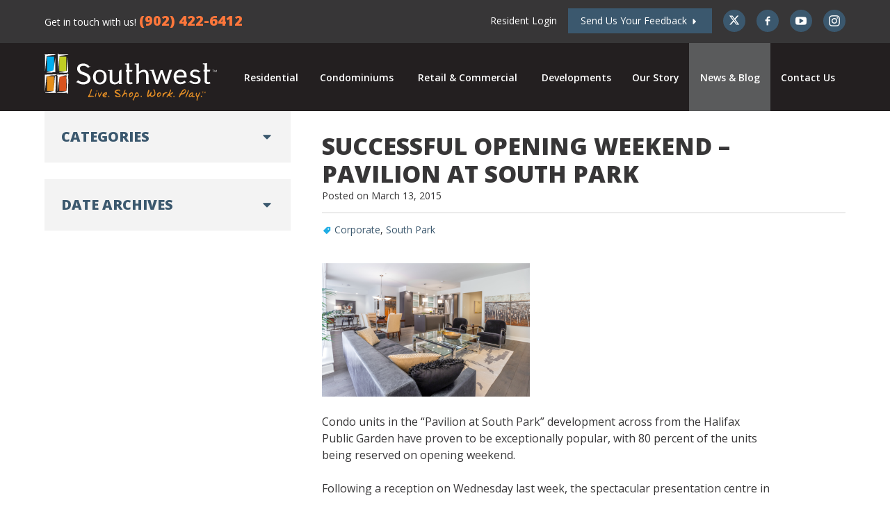

--- FILE ---
content_type: text/html; charset=UTF-8
request_url: https://southwest.ca/news-blog/successful-opening-weekend-pavilion-south-park/
body_size: 9653
content:
<!doctype html>
<!--[if lt IE 7]> <html class="no-js ie9 lt-ie9 lt-ie8 lt-ie7" lang="en"> <![endif]-->
<!--[if IE 7]>    <html class="no-js ie9 lt-ie9 lt-ie8" lang="en"> <![endif]-->
<!--[if IE 8]>    <html class="no-js ie9 lt-ie9" lang="en"> <![endif]-->
<!--[if gt IE 8]> <html class="no-js ie9" lang="en"> <![endif]-->
<html class="no-js" lang="en">
<head>
	<meta charset="utf-8">
	<meta http-equiv="X-UA-Compatible" content="IE=edge,chrome=1">
	<title>Successful Opening Weekend &#8211;  PAVILION at South Park | Southwest Properties</title>
	<meta name="viewport" content="width=device-width, initial-scale=1.0, minimal-ui">


	<!-- Google Tag Manager -->
	<script>(function(w,d,s,l,i){w[l]=w[l]||[];w[l].push({'gtm.start':
	new Date().getTime(),event:'gtm.js'});var f=d.getElementsByTagName(s)[0],
	j=d.createElement(s),dl=l!='dataLayer'?'&l='+l:'';j.async=true;j.src=
	'https://www.googletagmanager.com/gtm.js?id='+i+dl;f.parentNode.insertBefore(j,f);
	})(window,document,'script','dataLayer','GTM-NS9LKZ4');</script>
	<!-- End Google Tag Manager -->


	<link href="https://southwest.ca/wp-content/themes/southwest/dist/img/favicon.ico" rel="shortcut icon" type="image/x-icon">
	<link rel="apple-touch-icon-precomposed" sizes="57x57" href="https://southwest.ca/wp-content/themes/southwest/dist/img/apple-touch-icon-57x57-precomposed.png">
	<link rel="apple-touch-icon-precomposed" sizes="72x72" href="https://southwest.ca/wp-content/themes/southwest/dist/img/apple-touch-icon-72x72-precomposed.png">
	<link rel="apple-touch-icon-precomposed" sizes="76x76" href="https://southwest.ca/wp-content/themes/southwest/dist/img/apple-touch-icon-76x76-precomposed.png">
	<link rel="apple-touch-icon-precomposed" sizes="114x114" href="https://southwest.ca/wp-content/themes/southwest/dist/img/apple-touch-icon-114x114-precomposed.png">
	<link rel="apple-touch-icon-precomposed" sizes="120x120" href="https://southwest.ca/wp-content/themes/southwest/dist/img/apple-touch-icon-120x120-precomposed.png">
	<link rel="apple-touch-icon-precomposed" sizes="144x144" href="https://southwest.ca/wp-content/themes/southwest/dist/img/apple-touch-icon-144x144-precomposed.png">
	<link rel="apple-touch-icon-precomposed" sizes="152x152" href="https://southwest.ca/wp-content/themes/southwest/dist/img/apple-touch-icon-152x152-precomposed.png">
	<link href="https://fonts.googleapis.com/css?family=Open+Sans:400,400i,600,800" rel="stylesheet">
	<meta name='robots' content='max-image-preview:large' />
	<style>img:is([sizes="auto" i], [sizes^="auto," i]) { contain-intrinsic-size: 3000px 1500px }</style>
		<script type="text/javascript">

		var test_case = "boxSizing";
		if (!(test_case || test_case === '' && ('console' in window))) console.error('Outdated warning is configured incorrectly.');

		var test_element = document.createElement('div');
		if (!(test_case in test_element.style) && (document.cookie + '').indexOf('outdated-browser') === -1) {
			document.documentElement.className += ' outdated-browser';

			var close_warning = function () {
				document.getElementById('outdated-browser-warning__close').onclick = function() {
					document.cookie = "outdated-browser=1;path=/";
					document.documentElement.className = document.documentElement.className.replace('outdated-browser', 'outdated-browser-hidden');
				};
			};

			if ('addEventListener' in document) {
				document.addEventListener('DOMContentLoaded', close_warning);
			} else {
				document.attachEvent("onreadystatechange", function () {
					 if (document.readyState === "complete") {
						 close_warning();
					 }
				});
			}
		}

		test_element = null;
	</script>
	<link rel='stylesheet' id='wp-block-library-css' href='https://southwest.ca/wp-includes/css/dist/block-library/style.min.css?ver=6.8.3' type='text/css' media='all' />
<style id='classic-theme-styles-inline-css' type='text/css'>
/*! This file is auto-generated */
.wp-block-button__link{color:#fff;background-color:#32373c;border-radius:9999px;box-shadow:none;text-decoration:none;padding:calc(.667em + 2px) calc(1.333em + 2px);font-size:1.125em}.wp-block-file__button{background:#32373c;color:#fff;text-decoration:none}
</style>
<style id='global-styles-inline-css' type='text/css'>
:root{--wp--preset--aspect-ratio--square: 1;--wp--preset--aspect-ratio--4-3: 4/3;--wp--preset--aspect-ratio--3-4: 3/4;--wp--preset--aspect-ratio--3-2: 3/2;--wp--preset--aspect-ratio--2-3: 2/3;--wp--preset--aspect-ratio--16-9: 16/9;--wp--preset--aspect-ratio--9-16: 9/16;--wp--preset--color--black: #000000;--wp--preset--color--cyan-bluish-gray: #abb8c3;--wp--preset--color--white: #ffffff;--wp--preset--color--pale-pink: #f78da7;--wp--preset--color--vivid-red: #cf2e2e;--wp--preset--color--luminous-vivid-orange: #ff6900;--wp--preset--color--luminous-vivid-amber: #fcb900;--wp--preset--color--light-green-cyan: #7bdcb5;--wp--preset--color--vivid-green-cyan: #00d084;--wp--preset--color--pale-cyan-blue: #8ed1fc;--wp--preset--color--vivid-cyan-blue: #0693e3;--wp--preset--color--vivid-purple: #9b51e0;--wp--preset--gradient--vivid-cyan-blue-to-vivid-purple: linear-gradient(135deg,rgba(6,147,227,1) 0%,rgb(155,81,224) 100%);--wp--preset--gradient--light-green-cyan-to-vivid-green-cyan: linear-gradient(135deg,rgb(122,220,180) 0%,rgb(0,208,130) 100%);--wp--preset--gradient--luminous-vivid-amber-to-luminous-vivid-orange: linear-gradient(135deg,rgba(252,185,0,1) 0%,rgba(255,105,0,1) 100%);--wp--preset--gradient--luminous-vivid-orange-to-vivid-red: linear-gradient(135deg,rgba(255,105,0,1) 0%,rgb(207,46,46) 100%);--wp--preset--gradient--very-light-gray-to-cyan-bluish-gray: linear-gradient(135deg,rgb(238,238,238) 0%,rgb(169,184,195) 100%);--wp--preset--gradient--cool-to-warm-spectrum: linear-gradient(135deg,rgb(74,234,220) 0%,rgb(151,120,209) 20%,rgb(207,42,186) 40%,rgb(238,44,130) 60%,rgb(251,105,98) 80%,rgb(254,248,76) 100%);--wp--preset--gradient--blush-light-purple: linear-gradient(135deg,rgb(255,206,236) 0%,rgb(152,150,240) 100%);--wp--preset--gradient--blush-bordeaux: linear-gradient(135deg,rgb(254,205,165) 0%,rgb(254,45,45) 50%,rgb(107,0,62) 100%);--wp--preset--gradient--luminous-dusk: linear-gradient(135deg,rgb(255,203,112) 0%,rgb(199,81,192) 50%,rgb(65,88,208) 100%);--wp--preset--gradient--pale-ocean: linear-gradient(135deg,rgb(255,245,203) 0%,rgb(182,227,212) 50%,rgb(51,167,181) 100%);--wp--preset--gradient--electric-grass: linear-gradient(135deg,rgb(202,248,128) 0%,rgb(113,206,126) 100%);--wp--preset--gradient--midnight: linear-gradient(135deg,rgb(2,3,129) 0%,rgb(40,116,252) 100%);--wp--preset--font-size--small: 13px;--wp--preset--font-size--medium: 20px;--wp--preset--font-size--large: 36px;--wp--preset--font-size--x-large: 42px;--wp--preset--spacing--20: 0.44rem;--wp--preset--spacing--30: 0.67rem;--wp--preset--spacing--40: 1rem;--wp--preset--spacing--50: 1.5rem;--wp--preset--spacing--60: 2.25rem;--wp--preset--spacing--70: 3.38rem;--wp--preset--spacing--80: 5.06rem;--wp--preset--shadow--natural: 6px 6px 9px rgba(0, 0, 0, 0.2);--wp--preset--shadow--deep: 12px 12px 50px rgba(0, 0, 0, 0.4);--wp--preset--shadow--sharp: 6px 6px 0px rgba(0, 0, 0, 0.2);--wp--preset--shadow--outlined: 6px 6px 0px -3px rgba(255, 255, 255, 1), 6px 6px rgba(0, 0, 0, 1);--wp--preset--shadow--crisp: 6px 6px 0px rgba(0, 0, 0, 1);}:where(.is-layout-flex){gap: 0.5em;}:where(.is-layout-grid){gap: 0.5em;}body .is-layout-flex{display: flex;}.is-layout-flex{flex-wrap: wrap;align-items: center;}.is-layout-flex > :is(*, div){margin: 0;}body .is-layout-grid{display: grid;}.is-layout-grid > :is(*, div){margin: 0;}:where(.wp-block-columns.is-layout-flex){gap: 2em;}:where(.wp-block-columns.is-layout-grid){gap: 2em;}:where(.wp-block-post-template.is-layout-flex){gap: 1.25em;}:where(.wp-block-post-template.is-layout-grid){gap: 1.25em;}.has-black-color{color: var(--wp--preset--color--black) !important;}.has-cyan-bluish-gray-color{color: var(--wp--preset--color--cyan-bluish-gray) !important;}.has-white-color{color: var(--wp--preset--color--white) !important;}.has-pale-pink-color{color: var(--wp--preset--color--pale-pink) !important;}.has-vivid-red-color{color: var(--wp--preset--color--vivid-red) !important;}.has-luminous-vivid-orange-color{color: var(--wp--preset--color--luminous-vivid-orange) !important;}.has-luminous-vivid-amber-color{color: var(--wp--preset--color--luminous-vivid-amber) !important;}.has-light-green-cyan-color{color: var(--wp--preset--color--light-green-cyan) !important;}.has-vivid-green-cyan-color{color: var(--wp--preset--color--vivid-green-cyan) !important;}.has-pale-cyan-blue-color{color: var(--wp--preset--color--pale-cyan-blue) !important;}.has-vivid-cyan-blue-color{color: var(--wp--preset--color--vivid-cyan-blue) !important;}.has-vivid-purple-color{color: var(--wp--preset--color--vivid-purple) !important;}.has-black-background-color{background-color: var(--wp--preset--color--black) !important;}.has-cyan-bluish-gray-background-color{background-color: var(--wp--preset--color--cyan-bluish-gray) !important;}.has-white-background-color{background-color: var(--wp--preset--color--white) !important;}.has-pale-pink-background-color{background-color: var(--wp--preset--color--pale-pink) !important;}.has-vivid-red-background-color{background-color: var(--wp--preset--color--vivid-red) !important;}.has-luminous-vivid-orange-background-color{background-color: var(--wp--preset--color--luminous-vivid-orange) !important;}.has-luminous-vivid-amber-background-color{background-color: var(--wp--preset--color--luminous-vivid-amber) !important;}.has-light-green-cyan-background-color{background-color: var(--wp--preset--color--light-green-cyan) !important;}.has-vivid-green-cyan-background-color{background-color: var(--wp--preset--color--vivid-green-cyan) !important;}.has-pale-cyan-blue-background-color{background-color: var(--wp--preset--color--pale-cyan-blue) !important;}.has-vivid-cyan-blue-background-color{background-color: var(--wp--preset--color--vivid-cyan-blue) !important;}.has-vivid-purple-background-color{background-color: var(--wp--preset--color--vivid-purple) !important;}.has-black-border-color{border-color: var(--wp--preset--color--black) !important;}.has-cyan-bluish-gray-border-color{border-color: var(--wp--preset--color--cyan-bluish-gray) !important;}.has-white-border-color{border-color: var(--wp--preset--color--white) !important;}.has-pale-pink-border-color{border-color: var(--wp--preset--color--pale-pink) !important;}.has-vivid-red-border-color{border-color: var(--wp--preset--color--vivid-red) !important;}.has-luminous-vivid-orange-border-color{border-color: var(--wp--preset--color--luminous-vivid-orange) !important;}.has-luminous-vivid-amber-border-color{border-color: var(--wp--preset--color--luminous-vivid-amber) !important;}.has-light-green-cyan-border-color{border-color: var(--wp--preset--color--light-green-cyan) !important;}.has-vivid-green-cyan-border-color{border-color: var(--wp--preset--color--vivid-green-cyan) !important;}.has-pale-cyan-blue-border-color{border-color: var(--wp--preset--color--pale-cyan-blue) !important;}.has-vivid-cyan-blue-border-color{border-color: var(--wp--preset--color--vivid-cyan-blue) !important;}.has-vivid-purple-border-color{border-color: var(--wp--preset--color--vivid-purple) !important;}.has-vivid-cyan-blue-to-vivid-purple-gradient-background{background: var(--wp--preset--gradient--vivid-cyan-blue-to-vivid-purple) !important;}.has-light-green-cyan-to-vivid-green-cyan-gradient-background{background: var(--wp--preset--gradient--light-green-cyan-to-vivid-green-cyan) !important;}.has-luminous-vivid-amber-to-luminous-vivid-orange-gradient-background{background: var(--wp--preset--gradient--luminous-vivid-amber-to-luminous-vivid-orange) !important;}.has-luminous-vivid-orange-to-vivid-red-gradient-background{background: var(--wp--preset--gradient--luminous-vivid-orange-to-vivid-red) !important;}.has-very-light-gray-to-cyan-bluish-gray-gradient-background{background: var(--wp--preset--gradient--very-light-gray-to-cyan-bluish-gray) !important;}.has-cool-to-warm-spectrum-gradient-background{background: var(--wp--preset--gradient--cool-to-warm-spectrum) !important;}.has-blush-light-purple-gradient-background{background: var(--wp--preset--gradient--blush-light-purple) !important;}.has-blush-bordeaux-gradient-background{background: var(--wp--preset--gradient--blush-bordeaux) !important;}.has-luminous-dusk-gradient-background{background: var(--wp--preset--gradient--luminous-dusk) !important;}.has-pale-ocean-gradient-background{background: var(--wp--preset--gradient--pale-ocean) !important;}.has-electric-grass-gradient-background{background: var(--wp--preset--gradient--electric-grass) !important;}.has-midnight-gradient-background{background: var(--wp--preset--gradient--midnight) !important;}.has-small-font-size{font-size: var(--wp--preset--font-size--small) !important;}.has-medium-font-size{font-size: var(--wp--preset--font-size--medium) !important;}.has-large-font-size{font-size: var(--wp--preset--font-size--large) !important;}.has-x-large-font-size{font-size: var(--wp--preset--font-size--x-large) !important;}
:where(.wp-block-post-template.is-layout-flex){gap: 1.25em;}:where(.wp-block-post-template.is-layout-grid){gap: 1.25em;}
:where(.wp-block-columns.is-layout-flex){gap: 2em;}:where(.wp-block-columns.is-layout-grid){gap: 2em;}
:root :where(.wp-block-pullquote){font-size: 1.5em;line-height: 1.6;}
</style>
<link rel='stylesheet' id='stylesheet-css' href='https://southwest.ca/wp-content/themes/southwest/dist/css/style.min.css?ver=1749494664' type='text/css' media='all' />
<script type="text/javascript" src="https://southwest.ca/wp-includes/js/jquery/jquery.min.js?ver=3.7.1" id="jquery-core-js"></script>
<script type="text/javascript" src="https://southwest.ca/wp-includes/js/jquery/jquery-migrate.min.js?ver=3.4.1" id="jquery-migrate-js"></script>
<script type="text/javascript" src="https://southwest.ca/wp-content/themes/southwest/dist/js/head_scripts.min.js?ver=1749494664" id="southwest_head_script-js"></script>
<link rel="EditURI" type="application/rsd+xml" title="RSD" href="https://southwest.ca/xmlrpc.php?rsd" />
<link rel="canonical" href="https://southwest.ca/news-blog/successful-opening-weekend-pavilion-south-park/" />
<link rel='shortlink' href='https://southwest.ca/?p=8920' />
<meta name="description" content="Condo units in the “Pavilion at South Park” development across from the Halifax Public Garden have proven to be exceptionally popular, with 80 percent of the units being reserved on opening weekend. Following a reception on Wednesday last week, the spectacular presentation centre in the former Radio Room of the old CBC building on South" /><meta property="og:title" content="Successful Opening Weekend &#8211;  PAVILION at South Park" /><meta property="og:site_title" content="Southwest Properties" /><meta property="og:description" content="Condo units in the “Pavilion at South Park” development across from the Halifax Public Garden have proven to be exceptionally popular, with 80 percent of the units being reserved on opening weekend. Following a reception on Wednesday last week, the spectacular presentation centre in the former Radio Room of the old CBC building on South" /><meta property="og:image" content="https://southwest.ca/wp-content/uploads/2015/03/Screen-Shot-2015-03-11-at-3.39.03-PM-e1479408474176.png" />				<!-- GOOGLE ANALYTICS TRACKING -->
				<script>
				  (function(i,s,o,g,r,a,m){i['GoogleAnalyticsObject']=r;i[r]=i[r]||function(){
				  (i[r].q=i[r].q||[]).push(arguments)},i[r].l=1*new Date();a=s.createElement(o),
				  m=s.getElementsByTagName(o)[0];a.async=1;a.src=g;m.parentNode.insertBefore(a,m)
				  })(window,document,'script','//www.google-analytics.com/analytics.js','ga');

				  ga('create', "UA-8377545-1", 'auto', {'allowLinker': true});
				  ga('require', 'linker');

				  				  	ga('linker:autoLink', ["southwest.ca"]);
				  
				  ga('send', 'pageview');
				</script>
				<!-- GOOGLE ANALYTICS TRACKING -->
					</head>
<body class="wp-singular post-template-default single single-post postid-8920 single-format-standard wp-theme-skeleton wp-child-theme-southwest">


	<!-- Google Tag Manager (noscript) -->
	<noscript><iframe src="https://www.googletagmanager.com/ns.html?id=GTM-NS9LKZ4"
	height="0" width="0" style="display:none;visibility:hidden"></iframe></noscript>
	<!-- End Google Tag Manager (noscript) -->

  	<!--[if lt IE 7]><p class=chromeframe>Your browser is <em>ancient!</em> <a href="http://browsehappy.com/">Upgrade to a different browser</a> or <a href="http://www.google.com/chromeframe/?redirect=true">install Google Chrome Frame</a> to experience this site.</p><![endif]-->
	<header class="header" role="banner">
		<a href="#main" class="visuallyhidden">Skip to main content</a>
		<div class="container header__top">
			<div class="row">
													<h4 class="fourcol header__phone">Get in touch with us! <a href="tel:9024226412">(902) 422-6412</a></h4>
								<nav class="eightcol last tool-menu tool-menu--header">
					<ul class="tool-menu__links">
						<li id="menu-item-9222" class="menu-item menu-item-type-custom menu-item-object-custom menu-item-9222"><a href="https://apartments-southwest.securecafe.com/residentservices/apartmentsforrent/userlogin.aspx?utm_nooverride=1&#038;_yTrackUser=MTY5MTIyMjExIzE0NzAxNzA0OQ%3d%3d-INETk6dFK8c%3d&#038;_yTrackVisit=MzAxMzQxNzQwIzEyNzI1NDYzOTE%3d-a6ZA2h%2baJBs%3d">Resident Login</a></li>
						<li><a href="https://southwest.ca/contact-us/feedback/" class="btn btn-secondary">Send Us Your Feedback <i class="icon-caret-right"></i></a></li>
																			<li><a href="https://twitter.com/SouthwestHFX" class="btn btn-social"><img style='width:50%; margin-top:-3px;' src='https://southwest.ca/wp-content/themes/southwest/x-twitter.svg'></img></i><span class="visuallyhidden">Find us on Twitter</span></a></li>
																			<li class="social"><a href="https://www.facebook.com/SouthwestHFX" class="btn btn-social"><i class="icon-facebook" aria-hidden="true"></i><span class="visuallyhidden">Find us on Facebook</span></a></li>
																			<li class="social"><a href="https://www.youtube.com/channel/UC0GsYhAwSc3du5vQGowvmow" class="btn btn-social"><i class="icon-youtube-play" aria-hidden="true"></i><span class="visuallyhidden">Find us on Youtube</span></a></li>
																			<li class="social"><a href="https://instagram.com/southwesthfx" class="btn btn-social"><i class="icon-instagram" aria-hidden="true"></i><span class="visuallyhidden">Find us on Instagram</span></a></li>
											</ul>
				</nav>

			</div>
		</div>
		<div class="container header__bottom">
			<div class="row">

				<div class="threecol header__logo">
					<a href="https://southwest.ca" title="Southwest Properties" class="header__logo-link"><img src="https://southwest.ca/wp-content/themes/southwest/dist/img/svg/southwest-logo-white.svg" alt="Southwest Properties" class="svg-logo">
						<div class="svg-fallback">
							<img src="https://southwest.ca/wp-content/themes/southwest/dist/img/southwest-logo.png" class="logo-es" alt="Exhibit Studio"/>
						</div>
					</a>
					<a href="#" title="Menu toggle" class="menu-toggle"><i class="icon-menu"></i> Menu</a>
				</div>

				<nav class="ninecol last primary-menu" role="navigation">
					<ul class="depth-0">
						<li id="menu-item-9157" class="menu-item menu-item-type-custom menu-item-object-custom menu-item-has-children menu-item-9157"><a href="http://apartments.southwest.ca/">Residential</a>
<button class='sub-menu-toggle' aria-label='Click or tap to expand menu'><i class='icon-arrow-down'></i></button><ul class='primary-sub-menu'>
	<li id="menu-item-10768" class="menu-item menu-item-type-custom menu-item-object-custom menu-item-10768"><a href="http://apartments.southwest.ca/">Apartments</a></li>
	<li id="menu-item-9175" class="menu-item menu-item-type-post_type menu-item-object-page menu-item-has-children menu-item-9175"><a href="https://southwest.ca/customer-experience/">Customer Experience</a>
	<button class='sub-menu-toggle' aria-label='Click or tap to expand menu'><i class='icon-arrow-down'></i></button><ul class='primary-sub-menu'>
		<li id="menu-item-9404" class="menu-item menu-item-type-post_type menu-item-object-page menu-item-9404"><a href="https://southwest.ca/customer-experience/rewards/">Rewards</a></li>
		<li id="menu-item-9405" class="menu-item menu-item-type-post_type menu-item-object-page menu-item-9405"><a href="https://southwest.ca/customer-experience/loyalty/">Loyalty</a></li>
		<li id="menu-item-9406" class="menu-item menu-item-type-post_type menu-item-object-page menu-item-9406"><a href="https://southwest.ca/customer-experience/other-features/">Other Features</a></li>
		<li id="menu-item-12288" class="menu-item menu-item-type-post_type menu-item-object-page menu-item-12288"><a href="https://southwest.ca/customer-experience/customer-satisfaction/">Customer Satisfaction</a></li>
	</ul>
</li>
</ul>
</li>
<li id="menu-item-9282" class="menu-item menu-item-type-post_type menu-item-object-page menu-item-9282"><a href="https://southwest.ca/condominiums/">Condominiums</a></li>
<li id="menu-item-9159" class="menu-item menu-item-type-post_type menu-item-object-page menu-item-has-children menu-item-9159"><a href="https://southwest.ca/commercial-retail/">Retail &#038; Commercial</a>
<button class='sub-menu-toggle' aria-label='Click or tap to expand menu'><i class='icon-arrow-down'></i></button><ul class='primary-sub-menu'>
	<li id="menu-item-10770" class="menu-item menu-item-type-post_type menu-item-object-page menu-item-10770"><a href="https://southwest.ca/commercial-retail/">Overview</a></li>
	<li id="menu-item-10777" class="menu-item menu-item-type-post_type menu-item-object-page menu-item-10777"><a href="https://southwest.ca/our-story/our-professional-relationships/">Our Relationships</a></li>
	<li id="menu-item-11048" class="menu-item menu-item-type-post_type menu-item-object-page menu-item-11048"><a href="https://southwest.ca/commercial-retail/shop/">Shop</a></li>
</ul>
</li>
<li id="menu-item-9164" class="menu-item menu-item-type-post_type menu-item-object-page menu-item-has-children menu-item-9164"><a href="https://southwest.ca/developments/">Developments</a>
<button class='sub-menu-toggle' aria-label='Click or tap to expand menu'><i class='icon-arrow-down'></i></button><ul class='primary-sub-menu'>
	<li id="menu-item-10769" class="menu-item menu-item-type-post_type menu-item-object-page menu-item-10769"><a href="https://southwest.ca/developments/">Overview</a></li>
	<li id="menu-item-9167" class="menu-item menu-item-type-post_type menu-item-object-page menu-item-9167"><a href="https://southwest.ca/developments/maple/">Maple</a></li>
	<li id="menu-item-10671" class="menu-item menu-item-type-post_type menu-item-object-page menu-item-has-children menu-item-10671"><a href="https://southwest.ca/developments/southpark/">South Park</a>
	<button class='sub-menu-toggle' aria-label='Click or tap to expand menu'><i class='icon-arrow-down'></i></button><ul class='primary-sub-menu'>
		<li id="menu-item-10280" class="menu-item menu-item-type-post_type menu-item-object-page menu-item-10280"><a href="https://southwest.ca/developments/southpark/pavilion/">South Park – Pavilion</a></li>
		<li id="menu-item-10279" class="menu-item menu-item-type-post_type menu-item-object-page menu-item-10279"><a href="https://southwest.ca/developments/southpark/curve/">South Park – Curve</a></li>
	</ul>
</li>
	<li id="menu-item-9169" class="menu-item menu-item-type-post_type menu-item-object-page menu-item-9169"><a href="https://southwest.ca/developments/seton-ridge/">Seton Ridge</a></li>
	<li id="menu-item-10771" class="menu-item menu-item-type-post_type menu-item-object-page menu-item-10771"><a href="https://southwest.ca/?page_id=135">Marriott</a></li>
	<li id="menu-item-11624" class="menu-item menu-item-type-post_type menu-item-object-page menu-item-11624"><a href="https://southwest.ca/developments/cunard/">Cunard Residences</a></li>
</ul>
</li>
<li id="menu-item-9171" class="menu-item menu-item-type-post_type menu-item-object-page menu-item-has-children menu-item-9171"><a href="https://southwest.ca/our-story/">Our Story</a>
<button class='sub-menu-toggle' aria-label='Click or tap to expand menu'><i class='icon-arrow-down'></i></button><ul class='primary-sub-menu'>
	<li id="menu-item-10772" class="menu-item menu-item-type-post_type menu-item-object-page menu-item-10772"><a href="https://southwest.ca/our-story/">Our History</a></li>
	<li id="menu-item-9172" class="menu-item menu-item-type-post_type menu-item-object-page menu-item-9172"><a href="https://southwest.ca/our-story/values/">Our Values</a></li>
	<li id="menu-item-9173" class="menu-item menu-item-type-post_type menu-item-object-page menu-item-9173"><a href="https://southwest.ca/our-story/sustainability/">Sustainability</a></li>
	<li id="menu-item-9174" class="menu-item menu-item-type-post_type menu-item-object-page menu-item-has-children menu-item-9174"><a href="https://southwest.ca/our-story/our-people/">Our People</a>
	<button class='sub-menu-toggle' aria-label='Click or tap to expand menu'><i class='icon-arrow-down'></i></button><ul class='primary-sub-menu'>
		<li id="menu-item-10136" class="menu-item menu-item-type-post_type menu-item-object-page menu-item-10136"><a href="https://southwest.ca/our-story/our-people/leadershipteam/">Leadership Team</a></li>
		<li id="menu-item-10135" class="menu-item menu-item-type-post_type menu-item-object-page menu-item-10135"><a href="https://southwest.ca/our-story/our-people/careers/">Careers</a></li>
	</ul>
</li>
	<li id="menu-item-9742" class="menu-item menu-item-type-post_type menu-item-object-page menu-item-9742"><a href="https://southwest.ca/our-story/awards-recognitions/">Awards &#038; Recognitions</a></li>
	<li id="menu-item-9177" class="menu-item menu-item-type-post_type menu-item-object-page menu-item-has-children menu-item-9177"><a href="https://southwest.ca/our-story/our-professional-relationships/">Our Relationships</a>
	<button class='sub-menu-toggle' aria-label='Click or tap to expand menu'><i class='icon-arrow-down'></i></button><ul class='primary-sub-menu'>
		<li id="menu-item-9182" class="menu-item menu-item-type-post_type menu-item-object-page menu-item-9182"><a href="https://southwest.ca/our-story/our-professional-relationships/premiere-suites/">Premiere Suites</a></li>
		<li id="menu-item-9178" class="menu-item menu-item-type-post_type menu-item-object-page menu-item-9178"><a href="https://southwest.ca/our-story/our-professional-relationships/bishops-cellar-wine/">Bishop&#8217;s Cellar</a></li>
		<li id="menu-item-9181" class="menu-item menu-item-type-post_type menu-item-object-page menu-item-9181"><a href="https://southwest.ca/?page_id=135">Hotels</a></li>
	</ul>
</li>
</ul>
</li>
<li id="menu-item-9183" class="menu-item menu-item-type-post_type menu-item-object-page current_page_parent menu-item-has-children menu-item-9183"><a href="https://southwest.ca/news-blog/">News &#038; Blog</a>
<button class='sub-menu-toggle' aria-label='Click or tap to expand menu'><i class='icon-arrow-down'></i></button><ul class='primary-sub-menu'>
	<li id="menu-item-12281" class="menu-item menu-item-type-post_type menu-item-object-page menu-item-12281"><a href="https://southwest.ca/?page_id=12180">COVID-19 – Southwest Community</a></li>
</ul>
</li>
<li id="menu-item-9184" class="menu-item menu-item-type-post_type menu-item-object-page menu-item-has-children menu-item-9184"><a href="https://southwest.ca/contact-us/">Contact Us</a>
<button class='sub-menu-toggle' aria-label='Click or tap to expand menu'><i class='icon-arrow-down'></i></button><ul class='primary-sub-menu'>
	<li id="menu-item-9176" class="menu-item menu-item-type-post_type menu-item-object-page menu-item-9176"><a href="https://southwest.ca/contact-us/feedback/">Feedback</a></li>
</ul>
</li>
					</ul>
				</nav>

			</div>
		</div>
  	</header>

	<div class="container blog-page sub-features page" id="main" role="main">
		<div class="row">
	  		<div class="eightcol last right main-content" id="main-content">
				<article class="twelvecol">
											<h1>Successful Opening Weekend &#8211;  PAVILION at South Park</h1>
						<!-- get the categories -->
						
						<div class="post-info twelvecol clearfix">
							<p class="post-date"><span>Posted on </span>March 13, 2015</p>
							<p class="left"><i class="icon-tag"></i> <a href="#"><a href="/category/corporate">Corporate</a>, <a href="/category/south-park">South Park</a></a></p>
						</div>

													<div class="internal-hero">
								<img width="299" height="192" src="https://southwest.ca/wp-content/uploads/2015/03/Screen-Shot-2015-03-11-at-3.39.03-PM-e1479408474176.png" class="attachment-full size-full wp-post-image" alt="" decoding="async" />							</div>
						
						<div class="post-body twelvecol">
							<p>Condo units in the “Pavilion at South Park” development across from the Halifax Public Garden have proven to be exceptionally popular, with 80 percent of the units being reserved on opening weekend.<span id="more-8920"></span></p>
<p>Following a reception on Wednesday last week, the spectacular presentation centre in the former Radio Room of the old CBC building on South Park Street, opened to online registered guests for two days followed by a grand opening weekend to the public. Condominium pricing was increased on a daily basis for units not spoken for at the close of each day, resulting in the 80% commitment in the project by end of day Sunday.</p>
<p>Pricing started at just under $300,000.00 and caps at close to 4 million in the project jointly marketed by Southwest Properties and Dunn Davis Stewart Group. Condo unit sizes vary and the purchasing profile to date has been active professionals planning for future residence.</p>
<p>Pavilion is targeting LEED® Gold certification as Southwest’s Chairman and CEO, Jim Spatz, along with his project partners are committed to managing and constructing buildings that are environmentally responsible.</p>
<p>Pavilion will take shape on the corner of South Park and Sackville overlooking two recognized historic sites, the Public Gardens and Citadel Hill. The condos offer the finest location, finishes and sustainable attributes and will be home to the YMCA’s 70,000-square-foot community centre. The multi-level facility will include an aquatic centre, gymnasium, indoor track, plus fitness areas and program studios.</p>
<p>Southwest Properties and Streamliner Properties are equal partners in the two building, mixed-use development. The Pavilion name pays homage to the original entrance gates of the Halifax Public Gardens. The rental building within the development has yet to be named. The anticipated opening date for Pavilion is early 2018. Construction start is scheduled for fall 2015.</p>
<p>The luxurious presentation centre on South Park Street is now open weekdays between 9:00 am – 7:30 pm and weekends from noon to 5:00 pm.</p>
<p><strong>For more information – go to &#8211; pavilionsouthpark.ca</strong></p>
						</div>

									</article>
	  		</div>
			<div class="fourcol sidebar">
  				<nav id="categories" class="sub-menu">
	<h3><a href="#categories-list" class="toggle toggle--block">Categories <i class="icon-caret-down"></i></a></h3>
	<div class="toggle-content" id="categories-list">
		<ul>
				<li class="cat-item cat-item-28"><a href="https://southwest.ca/news-blog/category/bishops-cellar/">Bishop&#039;s Cellar</a>
</li>
	<li class="cat-item cat-item-29"><a href="https://southwest.ca/news-blog/category/bishops-landing/">Bishop&#039;s Landing</a>
</li>
	<li class="cat-item cat-item-9"><a href="https://southwest.ca/news-blog/category/corporate/">Corporate</a>
</li>
	<li class="cat-item cat-item-4"><a href="https://southwest.ca/news-blog/category/cunard/">Cunard</a>
</li>
	<li class="cat-item cat-item-5"><a href="https://southwest.ca/news-blog/category/hotels/">Hotels</a>
</li>
	<li class="cat-item cat-item-1"><a href="https://southwest.ca/news-blog/category/uncategorized/">Maple</a>
</li>
	<li class="cat-item cat-item-2"><a href="https://southwest.ca/news-blog/category/media-releases/">Media Releases</a>
</li>
	<li class="cat-item cat-item-8"><a href="https://southwest.ca/news-blog/category/seton-ridge/">Seton Ridge</a>
</li>
	<li class="cat-item cat-item-7"><a href="https://southwest.ca/news-blog/category/south-park/">South Park</a>
</li>
	<li class="cat-item cat-item-3"><a href="https://southwest.ca/news-blog/category/the-grainery-lofts/">The Grainery Lofts</a>
</li>
		</ul>
	</div>
</nav>

<nav id="dates" class="sub-menu">
	<h3><a href="#archives-list" class="toggle toggle--block">Date Archives <i class="icon-caret-down"></i></a></h3>
	<div class="toggle-content" id="archives-list">
		<ul>
				<li><a href='https://southwest.ca/news-blog/2025/09/'>September 2025</a></li>
	<li><a href='https://southwest.ca/news-blog/2025/06/'>June 2025</a></li>
	<li><a href='https://southwest.ca/news-blog/2024/09/'>September 2024</a></li>
	<li><a href='https://southwest.ca/news-blog/2024/04/'>April 2024</a></li>
	<li><a href='https://southwest.ca/news-blog/2023/12/'>December 2023</a></li>
	<li><a href='https://southwest.ca/news-blog/2023/09/'>September 2023</a></li>
	<li><a href='https://southwest.ca/news-blog/2023/07/'>July 2023</a></li>
	<li><a href='https://southwest.ca/news-blog/2023/05/'>May 2023</a></li>
	<li><a href='https://southwest.ca/news-blog/2023/04/'>April 2023</a></li>
	<li><a href='https://southwest.ca/news-blog/2023/02/'>February 2023</a></li>
	<li><a href='https://southwest.ca/news-blog/2022/11/'>November 2022</a></li>
	<li><a href='https://southwest.ca/news-blog/2022/10/'>October 2022</a></li>
	<li><a href='https://southwest.ca/news-blog/2022/06/'>June 2022</a></li>
	<li><a href='https://southwest.ca/news-blog/2022/05/'>May 2022</a></li>
	<li><a href='https://southwest.ca/news-blog/2022/01/'>January 2022</a></li>
	<li><a href='https://southwest.ca/news-blog/2021/07/'>July 2021</a></li>
	<li><a href='https://southwest.ca/news-blog/2021/06/'>June 2021</a></li>
	<li><a href='https://southwest.ca/news-blog/2021/05/'>May 2021</a></li>
	<li><a href='https://southwest.ca/news-blog/2021/03/'>March 2021</a></li>
	<li><a href='https://southwest.ca/news-blog/2020/11/'>November 2020</a></li>
	<li><a href='https://southwest.ca/news-blog/2020/06/'>June 2020</a></li>
	<li><a href='https://southwest.ca/news-blog/2019/07/'>July 2019</a></li>
	<li><a href='https://southwest.ca/news-blog/2019/05/'>May 2019</a></li>
	<li><a href='https://southwest.ca/news-blog/2019/03/'>March 2019</a></li>
	<li><a href='https://southwest.ca/news-blog/2019/02/'>February 2019</a></li>
	<li><a href='https://southwest.ca/news-blog/2019/01/'>January 2019</a></li>
	<li><a href='https://southwest.ca/news-blog/2018/09/'>September 2018</a></li>
	<li><a href='https://southwest.ca/news-blog/2018/07/'>July 2018</a></li>
	<li><a href='https://southwest.ca/news-blog/2018/05/'>May 2018</a></li>
	<li><a href='https://southwest.ca/news-blog/2018/01/'>January 2018</a></li>
	<li><a href='https://southwest.ca/news-blog/2017/12/'>December 2017</a></li>
	<li><a href='https://southwest.ca/news-blog/2017/09/'>September 2017</a></li>
	<li><a href='https://southwest.ca/news-blog/2017/05/'>May 2017</a></li>
	<li><a href='https://southwest.ca/news-blog/2017/04/'>April 2017</a></li>
	<li><a href='https://southwest.ca/news-blog/2017/03/'>March 2017</a></li>
	<li><a href='https://southwest.ca/news-blog/2017/02/'>February 2017</a></li>
	<li><a href='https://southwest.ca/news-blog/2016/11/'>November 2016</a></li>
	<li><a href='https://southwest.ca/news-blog/2016/10/'>October 2016</a></li>
	<li><a href='https://southwest.ca/news-blog/2015/09/'>September 2015</a></li>
	<li><a href='https://southwest.ca/news-blog/2015/08/'>August 2015</a></li>
	<li><a href='https://southwest.ca/news-blog/2015/07/'>July 2015</a></li>
	<li><a href='https://southwest.ca/news-blog/2015/05/'>May 2015</a></li>
	<li><a href='https://southwest.ca/news-blog/2015/03/'>March 2015</a></li>
	<li><a href='https://southwest.ca/news-blog/2014/09/'>September 2014</a></li>
	<li><a href='https://southwest.ca/news-blog/2014/07/'>July 2014</a></li>
	<li><a href='https://southwest.ca/news-blog/2014/05/'>May 2014</a></li>
	<li><a href='https://southwest.ca/news-blog/2014/03/'>March 2014</a></li>
	<li><a href='https://southwest.ca/news-blog/2014/02/'>February 2014</a></li>
	<li><a href='https://southwest.ca/news-blog/2014/01/'>January 2014</a></li>
	<li><a href='https://southwest.ca/news-blog/2013/09/'>September 2013</a></li>
	<li><a href='https://southwest.ca/news-blog/2013/08/'>August 2013</a></li>
	<li><a href='https://southwest.ca/news-blog/2012/09/'>September 2012</a></li>
	<li><a href='https://southwest.ca/news-blog/2011/11/'>November 2011</a></li>
	<li><a href='https://southwest.ca/news-blog/2011/02/'>February 2011</a></li>
		</ul>
	</div>
</nav>

			</div>
		</div>
	</div>
	<footer class="container footer" role="contentinfo">
		<div class="row">

			<div class="eightcol footer__left">
				<div class="sixcol footer__about">
					<div class="footer__logo">
						<a href="https://southwest.ca" title="Southwest Properties" class="header__logo-link"><img src="https://southwest.ca/wp-content/themes/southwest/dist/img/svg/southwest-logo-white.svg" alt="Southwest Properties" class="svg-logo">
							<div class="svg-fallback">
								<img src="https://southwest.ca/wp-content/themes/southwest/dist/img/southwest-logo.png" class="logo-es" alt="Exhibit Studio"/>
							</div>
						</a>
					</div>
																<p>Southwest Properties owns and operates the highest quality apartments, condos, and retail spaces, located in the most desirable areas of Halifax. We&#8217;re driven by sustainability, community, and innovation in design.</p>
										<nav class="tool-menu tool-menu--footer">
						<ul>
																						<li><a href="https://twitter.com/SouthwestHFX" class="btn btn-social"><img style='width:50%; margin-top:-3px;' src='https://southwest.ca/wp-content/themes/southwest/x-twitter.svg'></img></i><span class="visuallyhidden">Find us on Twitter</span></a></li>
																						<li><a href="https://www.facebook.com/SouthwestHFX" class="btn btn-social"><i class="icon-facebook" aria-hidden="true"></i><span class="visuallyhidden">Find us on Facebook</span></a></li>
																						<li><a href="https://www.youtube.com/channel/UC0GsYhAwSc3du5vQGowvmow" class="btn btn-social"><i class="icon-youtube-play" aria-hidden="true"></i><span class="visuallyhidden">Find us on Youtube</span></a></li>
																						<li><a href="https://instagram.com/southwesthfx" class="btn btn-social"><i class="icon-instagram" aria-hidden="true"></i><span class="visuallyhidden">Find us on Instagram</span></a></li>
														<li><a href="https://southwest.ca/contact-us/feedback/" class="btn btn-secondary">Send Us Your Feedback <i class="icon-caret-right"></i></a></li>
						</ul>
					</nav>
				</div>
				<nav class="sixcol last footer-menu">
					<ul class="sixcol">
						<li id="menu-item-9227" class="menu-item menu-item-type-custom menu-item-object-custom menu-item-9227"><a href="http://apartments.southwest.ca/">Residential</a></li>
<li id="menu-item-10773" class="menu-item menu-item-type-post_type menu-item-object-page menu-item-10773"><a href="https://southwest.ca/condominiums/">Condominiums</a></li>
<li id="menu-item-9229" class="menu-item menu-item-type-post_type menu-item-object-page menu-item-9229"><a href="https://southwest.ca/commercial-retail/">Retail &#038; Commercial</a></li>
<li id="menu-item-9230" class="menu-item menu-item-type-post_type menu-item-object-page menu-item-9230"><a href="https://southwest.ca/developments/">Developments</a></li>
					</ul>
					<ul class="sixcol last">
						<li id="menu-item-10137" class="menu-item menu-item-type-post_type menu-item-object-page menu-item-10137"><a href="https://southwest.ca/our-story/">Our Story</a></li>
<li id="menu-item-9232" class="menu-item menu-item-type-post_type menu-item-object-page current_page_parent menu-item-9232"><a href="https://southwest.ca/news-blog/">News &#038; Blog</a></li>
<li id="menu-item-9231" class="menu-item menu-item-type-post_type menu-item-object-page menu-item-9231"><a href="https://southwest.ca/contact-us/">Contact Us</a></li>
					</ul>
				</nav>
			</div>

			<div class="fourcol last footer__right footer__contact">
				<a href="https://www.google.com/maps/place/1315+Lower+Water+St,+Halifax,+NS+B3J+3R3/@44.6427159,-63.57092,17z/data=!3m1!4b1!4m5!3m4!1s0x4b5a223573641eb5:0x7302f00cc5bbb032!8m2!3d44.6427159!4d-63.5683397?hl=en&entry=ttu&g_ep=EgoyMDI0MDkwNC4wIKXMDSoASAFQAw%3D%3D" target="_blank" class="footer__map">
					<img src="https://southwest.ca/wp-content/themes/southwest/dist/img/sp-map.png" alt="A map to Southwest's office">
				</a>
				<div class="twelvecol">
					<div class="sixcol">
												<p><span>1315 Lower Water Street</span></p>
<p><span>Halifax, NS B3J 0L4</span></p>
					</div>
					<ul class="sixcol last">
																			<li><a href="tel:9024226412">(902) 422-6412</a></li>
																									<li><a href="mailto:info@southwest.ca">info@southwest.ca</a></li>
											</ul>
				</div>
			</div>

			<div class="twelvecol">
								<p class="footer__bottom"><a href='https://southwest.ca/sitemap/' title='Sitemap'>Sitemap</a><a href='https://southwest.ca/disclaimer/' title='Disclaimer'>Disclaimer</a><a href='https://southwest.ca/privacy-policy/' title='Privacy Policy'>Privacy Policy</a></p>
				<p class="footer__copyright">&copy;2025 Southwest Properties</p>
			</div>

		</div>

		
	</footer>
	<script type="speculationrules">
{"prefetch":[{"source":"document","where":{"and":[{"href_matches":"\/*"},{"not":{"href_matches":["\/wp-*.php","\/wp-admin\/*","\/wp-content\/uploads\/*","\/wp-content\/*","\/wp-content\/plugins\/*","\/wp-content\/themes\/southwest\/*","\/wp-content\/themes\/skeleton\/*","\/*\\?(.+)"]}},{"not":{"selector_matches":"a[rel~=\"nofollow\"]"}},{"not":{"selector_matches":".no-prefetch, .no-prefetch a"}}]},"eagerness":"conservative"}]}
</script>

<!-- DO NOT COPY THIS SNIPPET! &mdash; HubSpot Identification Code -->
<script type="text/javascript">
(function(d,w) {
w._hsq = w._hsq || [];
w._hsq.push(["setContentType", "blog-post"]);
})(document, window);
</script>
<!-- End of HubSpot Identification Code &mdash; DO NOT COPY THIS SNIPPET! -->

<!-- Start of Async HubSpot Analytics Code for WordPress v1.2.1 -->
<script type="text/javascript" id="hs-script-loader" async defer src="//js.hs-scripts.com/321220.js"></script>
<!-- End of Async HubSpot Analytics Code -->
	<div class="outdated-browser-warning">
		<strong class="outdated-browser-warning__alert">Warning!</strong>
		<p class="outdated-browser-warning__message">
			You are using an outdated browser. Things may not appear as intended. We recommend updating your browser to the latest version.		</p>
		<a id="outdated-browser-warning__close" href="#" class="outdated-browser-warning__close">Close</a>
	</div>

	<style>.outdated-browser-warning{display:none}.outdated-browser .outdated-browser-warning{display:block;background-color:red;color:#fff;position:fixed;bottom:0;text-align:center;z-index:9999;width:100%;min-height:80px;min-height:8rem;padding-top:10px;padding-top:1rem;padding-bottom:10px;padding-bottom:1rem;right:0;left:0}.outdated-browser .outdated-browser-warning .outdated-browser-warning__alert{font-size:24px;font-size:2.4rem}.outdated-browser .outdated-browser-warning .outdated-browser-warning__message{font-size:18px;font-size:1.8rem;margin-top:25px;margin-top:2.5rem;margin-bottom:25px;margin-bottom:2.5rem;margin-left:2%;margin-right:2%;display:inline-block}.outdated-browser .outdated-browser-warning .outdated-browser-warning__close{color:#fff;text-decoration:underline}
1</style>
	<script type="text/javascript" id="southwest_script-js-extra">
/* <![CDATA[ */
var ajax = {"url":"https:\/\/southwest.ca\/wp-admin\/admin-ajax.php"};
/* ]]> */
</script>
<script type="text/javascript" src="https://southwest.ca/wp-content/themes/southwest/dist/js/scripts.min.js?ver=1749494664" id="southwest_script-js"></script>
<script>(function(){function c(){var b=a.contentDocument||a.contentWindow.document;if(b){var d=b.createElement('script');d.innerHTML="window.__CF$cv$params={r:'99b5491e0c253a24',t:'MTc2MjYwNzE2NS4wMDAwMDA='};var a=document.createElement('script');a.nonce='';a.src='/cdn-cgi/challenge-platform/scripts/jsd/main.js';document.getElementsByTagName('head')[0].appendChild(a);";b.getElementsByTagName('head')[0].appendChild(d)}}if(document.body){var a=document.createElement('iframe');a.height=1;a.width=1;a.style.position='absolute';a.style.top=0;a.style.left=0;a.style.border='none';a.style.visibility='hidden';document.body.appendChild(a);if('loading'!==document.readyState)c();else if(window.addEventListener)document.addEventListener('DOMContentLoaded',c);else{var e=document.onreadystatechange||function(){};document.onreadystatechange=function(b){e(b);'loading'!==document.readyState&&(document.onreadystatechange=e,c())}}}})();</script></body>
</html>


--- FILE ---
content_type: text/css
request_url: https://southwest.ca/wp-content/themes/southwest/dist/css/style.min.css?ver=1749494664
body_size: 17818
content:
*{-webkit-box-sizing:border-box;-moz-box-sizing:border-box;box-sizing:border-box}article,aside,details,figcaption,figure,footer,header,hgroup,nav,section{display:block}audio,canvas,video{display:inline-block;*display:inline;*zoom:1}audio:not([controls]){display:none}[hidden]{display:none}html{font-size:100%;-webkit-text-size-adjust:100%;-ms-text-size-adjust:100%}button,html,input,select,textarea{font-family:sans-serif;color:#222}body{margin:0;font-size:1em;line-height:1.4}::-moz-selection{background:rgba(255,255,0,.4);color:#333;text-shadow:none}::selection{background:rgba(255,255,0,.4);color:#333;text-shadow:none}a{color:#00e}a:hover{color:#06e}a:focus{outline:thin dotted}a:active,a:hover{outline:0}i{font-style:normal}abbr[title]{border-bottom:1px dotted}b,strong{font-weight:700}blockquote{margin:0 0 24px 48px;margin:0rem 0rem 2.4rem 4.8rem}dfn{font-style:italic}hr{display:block;height:1px;border:0;border-top:1px solid #696869;margin:1em 0;padding:0}ins{background:#ff9;color:#000;text-decoration:none}mark{background:#ff0;color:#000;font-style:italic;font-weight:700}code,kbd,pre,samp{font-family:monospace,serif;_font-family:'courier new',monospace;font-size:14px;font-size:1.4rem;line-height:24px;line-height:2.4rem;margin:0}pre{white-space:pre;white-space:pre-wrap;word-wrap:break-word;margin-bottom:24px;margin-bottom:2.4rem}q{quotes:none}q:after,q:before{content:"";content:none}small{font-size:80%;line-height:80%}sub,sup{font-size:75%;line-height:0;position:relative;vertical-align:baseline}sup{top:-.5em}sub{bottom:-.25em}ol,ul{margin:0 0 0 48px;margin:0rem 0rem 0rem 4.8rem}dd{margin:0 0 0 48px;margin:0rem 0rem 0rem 4.8rem}nav ol,nav ul{list-style:none;list-style-image:none;margin:0;padding:0}img{border:0;-ms-interpolation-mode:bicubic;vertical-align:middle}svg:not(:root){overflow:hidden}figure{margin:0}form{margin:0}fieldset{border:0;margin:0;padding:0}label{cursor:pointer}legend{border:0;*margin-left:-7px;padding:0;white-space:normal}button,input,select,textarea{font-size:100%;margin:0;vertical-align:baseline;*vertical-align:middle}button,input{line-height:normal}button,input[type=button],input[type=reset],input[type=submit]{cursor:pointer;-webkit-appearance:button;*overflow:visible}button[disabled],input[disabled]{cursor:default}input[type=checkbox],input[type=radio]{box-sizing:border-box;padding:0;*width:13px;*height:13px}input[type=search]{-webkit-appearance:textfield;-moz-box-sizing:content-box;-webkit-box-sizing:content-box;box-sizing:content-box}input[type=search]::-webkit-search-cancel-button,input[type=search]::-webkit-search-decoration{-webkit-appearance:none}button::-moz-focus-inner,input::-moz-focus-inner{border:0;padding:0}textarea{overflow:auto;vertical-align:top;resize:vertical}table{border-collapse:collapse;border-spacing:0}td{vertical-align:top}.chromeframe{margin:.2em 0;background:#ccc;color:#000;padding:.2em 0}.blue{color:#20ade4}.red{color:#dc5129}.green{color:#c1d23a}.orange{color:#e68e2c}.yellow{color:#ffc40d}.btn{background-color:#8d8e8f;display:inline-block;padding:12px 18px 12px 18px;padding:1.2rem 1.8rem 1.2rem 1.8rem;line-height:24px;line-height:2.4rem;color:#fff;font-family:"Open Sans",Helvetica,Arial,sans-serif;font-size:16px;font-size:1.6rem;font-weight:700;text-transform:uppercase;text-decoration:none;text-shadow:none;-webkit-box-shadow:none;-moz-box-shadow:none;box-shadow:none;border:none;-webkit-border-radius:0;-moz-border-radius:0;border-radius:0;-webkit-transition:all .2s linear;-moz-transition:all .2s linear;-o-transition:all .2s linear;transition:all .2s linear;text-align:center}.btn:visited{color:#fff}.btn:focus,.btn:hover{background-color:#b4b4b5;-webkit-text-shadow:none;-moz-text-shadow:none;text-shadow:none;color:#fff}.btn:focus{outline:thin dotted}.btn:active{background-color:#8d8e8f;-webkit-box-shadow:inset 0 2px 4px rgba(0,0,0,.25),0 1px 0 rgba(255,255,255,.35);-moz-box-shadow:inset 0 2px 4px rgba(0,0,0,.25),0 1px 0 rgba(255,255,255,.35);box-shadow:inset 0 2px 4px rgba(0,0,0,.25),0 1px 0 rgba(255,255,255,.35);border-color:#737576}.btn.btn-primary{background-color:#20ade4;display:inline-block;padding:12px 18px 12px 18px;padding:1.2rem 1.8rem 1.2rem 1.8rem;line-height:24px;line-height:2.4rem;color:#fff;font-family:"Open Sans",Helvetica,Arial,sans-serif;font-size:16px;font-size:1.6rem;font-weight:700;text-transform:uppercase;text-decoration:none;text-shadow:none;-webkit-box-shadow:none;-moz-box-shadow:none;box-shadow:none;border:none;-webkit-border-radius:0;-moz-border-radius:0;border-radius:0;-webkit-transition:all .2s linear;-moz-transition:all .2s linear;-o-transition:all .2s linear;transition:all .2s linear;text-align:center;color:#fff}.btn.btn-primary:visited{color:#fff}.btn.btn-primary:focus,.btn.btn-primary:hover{background-color:#64c6ec;-webkit-text-shadow:none;-moz-text-shadow:none;text-shadow:none;color:#fff}.btn.btn-primary:focus{outline:thin dotted}.btn.btn-primary:active{background-color:#20ade4;-webkit-box-shadow:inset 0 2px 4px rgba(0,0,0,.25),0 1px 0 rgba(255,255,255,.35);-moz-box-shadow:inset 0 2px 4px rgba(0,0,0,.25),0 1px 0 rgba(255,255,255,.35);box-shadow:inset 0 2px 4px rgba(0,0,0,.25),0 1px 0 rgba(255,255,255,.35);border-color:#178cba}.btn.btn-secondary{background-color:#3b586e;display:inline-block;padding:12px 18px 12px 18px;padding:1.2rem 1.8rem 1.2rem 1.8rem;line-height:24px;line-height:2.4rem;color:#fff;font-family:"Open Sans",Helvetica,Arial,sans-serif;font-size:16px;font-size:1.6rem;font-weight:700;text-transform:uppercase;text-decoration:none;text-shadow:none;-webkit-box-shadow:none;-moz-box-shadow:none;box-shadow:none;border:none;-webkit-border-radius:0;-moz-border-radius:0;border-radius:0;-webkit-transition:all .2s linear;-moz-transition:all .2s linear;-o-transition:all .2s linear;transition:all .2s linear;text-align:center;font-weight:400;text-transform:none;padding:6px 18px 6px 18px;padding:.6rem 1.8rem .6rem 1.8rem}.btn.btn-secondary:visited{color:#fff}.btn.btn-secondary:focus,.btn.btn-secondary:hover{background-color:#5680a0;-webkit-text-shadow:none;-moz-text-shadow:none;text-shadow:none;color:#fff}.btn.btn-secondary:focus{outline:thin dotted}.btn.btn-secondary:active{background-color:#3b586e;-webkit-box-shadow:inset 0 2px 4px rgba(0,0,0,.25),0 1px 0 rgba(255,255,255,.35);-moz-box-shadow:inset 0 2px 4px rgba(0,0,0,.25),0 1px 0 rgba(255,255,255,.35);box-shadow:inset 0 2px 4px rgba(0,0,0,.25),0 1px 0 rgba(255,255,255,.35);border-color:#293d4d}.btn.btn-tertiary{background-color:#dc5129;display:inline-block;padding:12px 18px 12px 18px;padding:1.2rem 1.8rem 1.2rem 1.8rem;line-height:24px;line-height:2.4rem;color:#fff;font-family:"Open Sans",Helvetica,Arial,sans-serif;font-size:16px;font-size:1.6rem;font-weight:700;text-transform:uppercase;text-decoration:none;text-shadow:none;-webkit-box-shadow:none;-moz-box-shadow:none;box-shadow:none;border:none;-webkit-border-radius:0;-moz-border-radius:0;border-radius:0;-webkit-transition:all .2s linear;-moz-transition:all .2s linear;-o-transition:all .2s linear;transition:all .2s linear;text-align:center;color:#fff}.btn.btn-tertiary:visited{color:#fff}.btn.btn-tertiary:focus,.btn.btn-tertiary:hover{background-color:#e7866b;-webkit-text-shadow:none;-moz-text-shadow:none;text-shadow:none;color:#fff}.btn.btn-tertiary:focus{outline:thin dotted}.btn.btn-tertiary:active{background-color:#dc5129;-webkit-box-shadow:inset 0 2px 4px rgba(0,0,0,.25),0 1px 0 rgba(255,255,255,.35);-moz-box-shadow:inset 0 2px 4px rgba(0,0,0,.25),0 1px 0 rgba(255,255,255,.35);box-shadow:inset 0 2px 4px rgba(0,0,0,.25),0 1px 0 rgba(255,255,255,.35);border-color:#b43f1e}.btn.btn-small{font-size:10px;font-size:1rem;line-height:20px;line-height:2rem;padding:3px 12px 3px 12px;padding:.3rem 1.2rem .3rem 1.2rem}.btn.btn-large{font-size:18px;font-size:1.8rem;line-height:24px;line-height:2.4rem;padding:18px 30px 18px 30px;padding:1.8rem 3rem 1.8rem 3rem}.btn.btn-social{line-height:30px;line-height:3rem;background-color:#3b586e;font-size:16px;font-size:1.6rem;margin-right:10px;margin-right:1rem;-webkit-border-radius:50%;-moz-border-radius:50%;border-radius:50%;width:32px;width:3.2rem;height:32px;height:3.2rem;padding:0;text-align:center}.btn.btn-social:focus,.btn.btn-social:hover{background-color:#5680a0}.btn.btn-cta{font-size:30px;font-size:3rem;text-transform:uppercase}.cta_button{background-color:#125d86;display:inline-block;padding:12px 18px 12px 18px;padding:1.2rem 1.8rem 1.2rem 1.8rem;line-height:24px;line-height:2.4rem;color:#fff;font-family:"Open Sans",Helvetica,Arial,sans-serif;font-size:16px;font-size:1.6rem;font-weight:700;text-transform:uppercase;text-decoration:none;text-shadow:none;-webkit-box-shadow:none;-moz-box-shadow:none;box-shadow:none;border:none;-webkit-border-radius:0;-moz-border-radius:0;border-radius:0;-webkit-transition:all .2s linear;-moz-transition:all .2s linear;-o-transition:all .2s linear;transition:all .2s linear;text-align:center}.cta_button:visited{color:#fff}.cta_button:focus,.cta_button:hover{background-color:#1b8cc9;-webkit-text-shadow:none;-moz-text-shadow:none;text-shadow:none;color:#fff}.cta_button:focus{outline:thin dotted}.cta_button:active{background-color:#125d86;-webkit-box-shadow:inset 0 2px 4px rgba(0,0,0,.25),0 1px 0 rgba(255,255,255,.35);-moz-box-shadow:inset 0 2px 4px rgba(0,0,0,.25),0 1px 0 rgba(255,255,255,.35);box-shadow:inset 0 2px 4px rgba(0,0,0,.25),0 1px 0 rgba(255,255,255,.35);border-color:#0c3e59}.blog-feed h2,.events-feed h2,.pagination,.underline{border-bottom:1px solid #8d8e8f;padding-bottom:.5em;margin-bottom:.5em}.list-view .item,.overline,.recent-posts h2{border-top:1px solid #8d8e8f;padding-top:.5em;margin-top:.5em}.box{border:1px solid #8d8e8f;padding:12px 12px 12px 12px;padding:1.2rem 1.2rem 1.2rem 1.2rem}.box form{margin-bottom:0}.box p:last-child{margin-bottom:0}.box+.subnav{margin-top:24px;margin-top:2.4rem}.share{text-align:center}.share p{display:inline-block;margin-bottom:0;margin-right:6px;margin-right:.6rem}.share a{text-decoration:none;padding:0 6px 0 6px;padding:0rem .6rem 0rem .6rem}.message{padding:6px 12px 6px 12px;padding:.6rem 1.2rem .6rem 1.2rem;-webkit-border-radius:6px;-moz-border-radius:6px;border-radius:6px;font-size:14px;font-size:1.4rem;background-color:#8d8e8f;border:1px solid #9b9b9b;margin-bottom:12px;margin-bottom:1.2rem}.sub-features{margin-bottom:48px;margin-bottom:4.8rem;overflow:hidden}.sub-feature img{margin-bottom:12px;margin-bottom:1.2rem;width:100%;height:auto}.sub-feature p:last-of-type{margin-bottom:0}.list-view{margin:0;padding:0}.list-view .item{overflow:hidden;clear:both}.list-view .item:first-child{border-top:none;padding-top:0;margin-top:0}.list-view .item h2{padding-bottom:0}.list-view .item h3{padding-bottom:6px;padding-bottom:.6rem}.list-view .item h3 a{display:block}.list-view .item p{margin-bottom:12px;margin-bottom:1.2rem}.list-view .item .post-thumbnail{float:left;margin-right:24px;margin-right:2.4rem}.grid-view .item{border:none;padding:0}.map{position:relative;overflow:hidden}.map iframe{width:100%;height:400px;float:left}.map .grip{display:none;width:10%;height:100%;position:absolute;right:0;background:radial-gradient(#9b9b9b 15%,transparent 16%) 0 0,radial-gradient(#9b9b9b 15%,transparent 16%) 4px 4px;background-color:transparent;background-size:8px 8px}@media handheld,only screen and (max-width:58em){.map iframe{width:90%}.map .grip{display:block}}.cta{border:none;padding:0;padding:0rem 0rem 0rem 0rem;background-color:#3b586e}.cta h2,.cta h3{color:#fff;padding:10px 15px 10px 15px;padding:1rem 1.5rem 1rem 1.5rem;font-size:16px;font-size:1.6rem;line-height:24px;line-height:2.4rem;text-transform:none}.cta p{border:2px solid #3b586e;color:#3b586e;background-color:#fff;padding:10px 15px 10px 15px;padding:1rem 1.5rem 1rem 1.5rem;margin-bottom:0;border-style:none solid none solid}.cta .btn,.cta .cta_button{width:100%;text-align:center;padding:25px 10px 25px 10px;padding:2.5rem 1rem 2.5rem 1rem;background-color:#3b586e;font-size:30px;font-size:3rem}.cta .btn:focus,.cta .btn:hover,.cta .cta_button:focus,.cta .cta_button:hover{background-color:#5680a0}.cta img{width:100%;border:none}.cta.box{max-width:300px;max-width:30rem;float:right;margin-left:20px;margin-left:2rem;margin-bottom:20px;margin-bottom:2rem}#table-of-contents{position:fixed;z-index:10;top:0;left:0;width:100%;background-color:#3b586e;text-align:center;padding:10px 12px 10px 12px;padding:1rem 1.2rem 1rem 1.2rem;font-size:0}#table-of-contents li{border:none;display:inline;margin-right:10px;margin-right:1rem}#table-of-contents li a{color:#fff;font-size:14px;font-size:1.4rem;text-decoration:none}#table-of-contents li a:focus,#table-of-contents li a:hover{color:#fff}@media handheld,only screen and (max-width:48em){#table-of-contents{position:static;overflow:hidden}#table-of-contents li{display:block;padding:0;margin:0}}.styleguide section{border-top:1px solid #696869;margin-top:20px;margin-top:2rem}.styleguide section section{margin-top:0;border:none}#typography{margin-top:48px;margin-top:4.8rem;border-top:none}@media handheld,only screen and (max-width:48em){#typography{margin-top:24px;margin-top:2.4rem}}.sg-header{color:#696869;font-size:18px;font-size:1.8rem;line-height:24px;line-height:2.4rem;text-transform:uppercase;letter-spacing:.2em;padding-top:12px;padding-top:1.2rem;padding-bottom:0;padding-bottom:0rem}.sg-description{font-size:14px;font-size:1.4rem;color:#67686a}.sg-example{padding:0 48px 0 48px;padding:0rem 4.8rem 0rem 4.8rem}.sg-example>label{clear:both;font-size:14px;font-size:1.4rem;color:#696869;margin:24px 0 6px 0;margin:2.4rem 0rem .6rem 0rem}.sg-example>label:first-child{margin-top:0}.sg-example.three-col-content{padding:0}.sg-swatches{list-style:none;margin:0;padding:0}.sg-swatches li{display:inline-block;*display:inline;*zoom:1;margin-left:10px;margin-left:1rem;padding:6px 6px 6px 6px;padding:.6rem .6rem .6rem .6rem;border:1px solid #8d8e8f}.sg-swatches li:first-child{margin-left:0}.sg-swatches li .sg-swatch{display:block;width:100px;height:100px}.sg-swatches li .sg-swatch.primary{background-color:#20ade4}.sg-swatches li .sg-swatch.secondary{background-color:#3b586e}.sg-swatches li .sg-swatch.tertiary{background-color:#dc5129}.sg-swatches li .sg-label{font-size:14px;font-size:1.4rem;line-height:20px;line-height:2rem;margin-top:6px;margin-top:.6rem}.sg-grid{background-color:#e2e2e2;border-left:1px solid #67686a;height:80px;margin-bottom:20px;margin-bottom:2rem;text-align:center;padding-top:30px;padding-top:3rem}.sg-footer{background-color:#3b586e;color:#fff;border:none;text-align:center;margin-top:24px;margin-top:2.4rem;padding-top:12px;padding-top:1.2rem;padding-bottom:12px;padding-bottom:1.2rem}*{-webkit-font-smoothing:antialiased;-moz-osx-font-smoothing:grayscale}html{font-size:62.5%}@media handheld,only screen and (min-width:90em){html{font-size:70%}}body{font-family:"Open Sans",Helvetica,Arial,sans-serif;font-size:16px;font-size:1.6rem;line-height:24px;line-height:2.4rem;color:#373637}a{color:#3b586e;-webkit-transition:all .2s linear;-moz-transition:all .2s linear;-o-transition:all .2s linear;transition:all .2s linear;text-decoration:none}a:focus,a:hover{color:#4d738f;text-decoration:none}a:active{color:#293d4d}a.more-link{white-space:nowrap}h1,h2,h3,h4,h5,h6,li,p,td,th{text-rendering:optimizeLegibility}h1,h2,h3,h4,h5,h6{font-weight:400;font-family:"Open Sans",Helvetica,Arial,sans-serif;font-weight:700;margin:0}h1 a,h2 a,h3 a,h4 a,h5 a,h6 a{text-decoration:none}h1{font-size:34px;font-size:3.4rem;line-height:40px;line-height:4rem;padding-bottom:10px;padding-bottom:1rem;text-transform:uppercase}h2{font-size:28px;font-size:2.8rem;line-height:36px;line-height:3.6rem;padding-bottom:10px;padding-bottom:1rem;text-transform:uppercase}h3{font-size:20px;font-size:2rem;line-height:26px;line-height:2.6rem;text-transform:uppercase}h4{font-size:16px;font-size:1.6rem;line-height:24px;line-height:2.4rem;text-transform:uppercase;padding:0 0 12px 0;padding:0rem 0rem 1.2rem 0rem}h5{font-size:16px;font-size:1.6rem;line-height:24px;line-height:2.4rem}h6{font-size:12px;font-size:1.2rem;line-height:24px;line-height:2.4rem}ol,p,ul{margin:0 0 24px 0;margin:0rem 0rem 2.4rem 0rem}p a{border-bottom:1px solid rgba(59,88,110,.4)}p a:focus,p a:hover{border-bottom-color:#4d738f}p a:active{border-bottom-color:#293d4d}em{font-style:italic}blockquote{font-size:24px;font-size:2.4rem;line-height:30px;line-height:3rem}blockquote p{font-style:italic}blockquote .source{font-size:16px;font-size:1.6rem;line-height:24px;line-height:2.4rem;display:block;text-align:right}embed,iframe,img,object,picture{max-width:100%}img{height:auto}.wp-caption.alignleft,.wp-caption.alignright,img.alignleft,img.alignright{max-width:48%;margin-top:4px;margin-top:.4rem;margin-bottom:6px;margin-bottom:.6rem}@media handheld,only screen and (max-width:36em){.wp-caption.alignleft,.wp-caption.alignright,img.alignleft,img.alignright{float:none;clear:both;max-width:100%;margin-bottom:24px;margin-bottom:2.4rem}}.wp-caption.alignleft,img.alignleft{float:left;margin-right:24px;margin-right:2.4rem}@media handheld,only screen and (max-width:36em){.wp-caption.alignleft,img.alignleft{float:none;margin-right:0}}.wp-caption.alignright,img.alignright{float:right;margin-left:24px;margin-left:2.4rem}@media handheld,only screen and (max-width:36em){.wp-caption.alignright,img.alignright{float:none;margin-left:0}}.wp-caption-text{background:#373637;color:#fff;margin-bottom:12px;margin-bottom:1.2rem;padding:12px 12px 12px 12px;padding:1.2rem 1.2rem 1.2rem 1.2rem}picture{margin:0 0 24px 0;margin:0rem 0rem 2.4rem 0rem;display:block}time{padding-bottom:12px;padding-bottom:1.2rem}table{width:100%;border:1px solid #8d8e8f;border-style:none solid solid none;margin-bottom:24px;margin-bottom:2.4rem}table td,table th{border:1px solid #8d8e8f;padding:6px 6px 6px 6px;padding:.6rem .6rem .6rem .6rem;border-style:solid none none solid}table th{background-color:#67686a;color:#fff;font-weight:700;text-align:inherit}table td{text-align:center}hr{height:1px;margin:0 0 24px 0;margin:0rem 0rem 2.4rem 0rem;padding:0;border:none;border-top:1px solid #696869;display:block}address{font-style:normal;margin-bottom:24px;margin-bottom:2.4rem}.wf-active body{font-family:"Open Sans",Helvetica,Arial,sans-serif}.wf-active h1,.wf-active h2,.wf-active h3,.wf-active h4,.wf-active h5,.wf-active h6{font-family:"Open Sans",Helvetica,Arial,sans-serif}.container{padding-left:5%;padding-right:5%;zoom:1}.container:after,.container:before{content:"\0020";display:block;height:0;overflow:hidden}.container:after{clear:both}@media handheld,only screen and (max-width:72em){.container{padding-left:3%;padding-right:3%}}.kula-post-share-inner,.row{position:relative;width:100%;margin:0 auto;zoom:1}.kula-post-share-inner:after,.kula-post-share-inner:before,.row:after,.row:before{content:"\0020";display:block;height:0;overflow:hidden}.kula-post-share-inner:after,.row:after{clear:both}.onecol{width:4.85%}.twocol{width:13.45%}.threecol{width:22.05%}.fourcol,.grid-view .item{width:30.75%}.fivecol{width:39.45%}.sixcol{width:48%}.sevencol{width:56.75%}.eightcol{width:65.4%}.ninecol{width:74.05%}.tencol{width:82.7%}.elevencol{width:91.35%}.twelvecol{width:100%;float:left}.eightcol,.elevencol,.fivecol,.fourcol,.grid-view .item,.ninecol,.onecol,.sevencol,.sixcol,.tencol,.threecol,.twocol{margin-right:3.8%;float:left;min-height:1px}@media handheld,only screen and (max-width:48em){.eightcol,.elevencol,.fivecol,.fourcol,.grid-view .item,.ninecol,.onecol,.sevencol,.sixcol,.tencol,.threecol,.twocol{width:auto;float:none;margin-left:0;margin-right:0}}.last{margin-right:0}.visuallyhidden:focus{background:#fff;color:#000;padding:10px 10px 10px 10px;padding:1rem 1rem 1rem 1rem;position:absolute;top:0;left:0;clip:auto;height:auto;margin:0;overflow:visible;width:auto;z-index:10}nav ul{display:block}nav ul li{display:inline}nav ul li a{text-decoration:none}nav ul li a:focus,nav ul li a:hover{color:#3b586e}nav ul li a:active{color:#06080a}nav.block-list li{display:list-item}nav.block-list li a{display:block;padding:6px 0 6px 0;padding:.6rem 0rem .6rem 0rem}.menu-toggle{background-color:#3b586e;display:inline-block;padding:12px 18px 12px 18px;padding:1.2rem 1.8rem 1.2rem 1.8rem;line-height:24px;line-height:2.4rem;color:#fff;font-family:"Open Sans",Helvetica,Arial,sans-serif;font-size:16px;font-size:1.6rem;font-weight:700;text-transform:uppercase;text-decoration:none;text-shadow:none;-webkit-box-shadow:none;-moz-box-shadow:none;box-shadow:none;border:none;-webkit-border-radius:0;-moz-border-radius:0;border-radius:0;-webkit-transition:all .2s linear;-moz-transition:all .2s linear;-o-transition:all .2s linear;transition:all .2s linear;text-align:center;position:relative;top:50%;-webkit-transform:translateY(-50%);-ms-transform:translateY(-50%);-moz-transform:translateY(-50%);transform:translateY(-50%);position:absolute;right:0;display:none}.menu-toggle:visited{color:#fff}.menu-toggle:focus,.menu-toggle:hover{background-color:#5680a0;-webkit-text-shadow:none;-moz-text-shadow:none;text-shadow:none;color:#fff}.menu-toggle:focus{outline:thin dotted}.menu-toggle:active{background-color:#3b586e;-webkit-box-shadow:inset 0 2px 4px rgba(0,0,0,.25),0 1px 0 rgba(255,255,255,.35);-moz-box-shadow:inset 0 2px 4px rgba(0,0,0,.25),0 1px 0 rgba(255,255,255,.35);box-shadow:inset 0 2px 4px rgba(0,0,0,.25),0 1px 0 rgba(255,255,255,.35);border-color:#293d4d}.menu-toggle i{margin-right:4px;margin-right:.4rem}.menu-toggle.open{background:#dc5129}.menu-toggle.open i:before{content:"\e008"}@media handheld,only screen and (max-width:48em){.menu-toggle{display:block}}.sub-menu-toggle{background-color:#3b586e;display:inline-block;padding:12px 18px 12px 18px;padding:1.2rem 1.8rem 1.2rem 1.8rem;line-height:24px;line-height:2.4rem;color:#fff;font-family:"Open Sans",Helvetica,Arial,sans-serif;font-size:16px;font-size:1.6rem;font-weight:700;text-transform:uppercase;text-decoration:none;text-shadow:none;-webkit-box-shadow:none;-moz-box-shadow:none;box-shadow:none;border:none;-webkit-border-radius:0;-moz-border-radius:0;border-radius:0;-webkit-transition:all .2s linear;-moz-transition:all .2s linear;-o-transition:all .2s linear;transition:all .2s linear;text-align:center;position:absolute;top:0;right:0;width:56px;width:5.6rem;height:56px;height:5.6rem;display:none;z-index:5}.sub-menu-toggle:visited{color:#fff}.sub-menu-toggle:focus,.sub-menu-toggle:hover{background-color:#5680a0;-webkit-text-shadow:none;-moz-text-shadow:none;text-shadow:none;color:#fff}.sub-menu-toggle:focus{outline:thin dotted}.sub-menu-toggle:active{background-color:#3b586e;-webkit-box-shadow:inset 0 2px 4px rgba(0,0,0,.25),0 1px 0 rgba(255,255,255,.35);-moz-box-shadow:inset 0 2px 4px rgba(0,0,0,.25),0 1px 0 rgba(255,255,255,.35);box-shadow:inset 0 2px 4px rgba(0,0,0,.25),0 1px 0 rgba(255,255,255,.35);border-color:#293d4d}.sub-menu-toggle i{display:inline-block}.sub-menu-toggle.open{background-color:#dc5129;display:inline-block;padding:12px 18px 12px 18px;padding:1.2rem 1.8rem 1.2rem 1.8rem;line-height:24px;line-height:2.4rem;color:#fff;font-family:"Open Sans",Helvetica,Arial,sans-serif;font-size:16px;font-size:1.6rem;font-weight:700;text-transform:uppercase;text-decoration:none;text-shadow:none;-webkit-box-shadow:none;-moz-box-shadow:none;box-shadow:none;border:none;-webkit-border-radius:0;-moz-border-radius:0;border-radius:0;-webkit-transition:all .2s linear;-moz-transition:all .2s linear;-o-transition:all .2s linear;transition:all .2s linear;text-align:center}.sub-menu-toggle.open:visited{color:#fff}.sub-menu-toggle.open:focus,.sub-menu-toggle.open:hover{background-color:#e7866b;-webkit-text-shadow:none;-moz-text-shadow:none;text-shadow:none;color:#fff}.sub-menu-toggle.open:focus{outline:thin dotted}.sub-menu-toggle.open:active{background-color:#dc5129;-webkit-box-shadow:inset 0 2px 4px rgba(0,0,0,.25),0 1px 0 rgba(255,255,255,.35);-moz-box-shadow:inset 0 2px 4px rgba(0,0,0,.25),0 1px 0 rgba(255,255,255,.35);box-shadow:inset 0 2px 4px rgba(0,0,0,.25),0 1px 0 rgba(255,255,255,.35);border-color:#b43f1e}.sub-menu-toggle.open i{-webkit-transform:rotate(180deg);-moz-transform:rotate(180deg);-ms-transform:rotate(180deg);-o-transform:rotate(180deg);transform:rotate(180deg)}@media handheld,only screen and (max-width:48em){.sub-menu-toggle{display:block}}.tool-menu{font-size:14px;font-size:1.4rem}.tool-menu li{margin-right:12px;margin-right:1.2rem;display:inline-block;*display:inline;*zoom:1}.tool-menu a{color:#fff}.tool-menu a:not(.btn):focus,.tool-menu a:not(.btn):hover{color:#25c6e4}.tool-menu .btn{font-size:14px;font-size:1.4rem;margin:0}.tool-menu .btn.btn-social{font-size:16px;font-size:1.6rem}.tool-menu.tool-menu--header{float:right;margin-right:-12px;margin-right:-1.2rem;text-align:right}.tool-menu.tool-menu--footer li{margin:0 12px 12px 0;margin:0rem 1.2rem 1.2rem 0rem}@media handheld,only screen and (max-width:48em){.tool-menu.tool-menu--header>ul{display:none}.no-js .tool-menu.tool-menu--header>ul{display:block}}.primary-menu{background:#231f20;width:100%;display:table-cell;vertical-align:middle}.primary-menu .depth-0{font-size:0;float:right;width:100%;max-width:880px;max-width:88rem;margin:0;padding:0;text-align:right;display:table}.primary-menu .depth-0>li{font-size:16px;font-size:1.6rem;height:98px;height:9.8rem;display:table-cell;vertical-align:middle;text-align:center}.primary-menu .depth-0>li:hover>a{background:#49494b}.primary-menu .depth-0>li>a{position:relative;height:98px;height:9.8rem;padding:24px 8px 24px 8px;padding:2.4rem .8rem 2.4rem .8rem;display:block}.primary-menu .depth-0>li>a:focus,.primary-menu .depth-0>li>a:hover{background:#49494b;color:#fff}.primary-menu .depth-0>li>a .link-wrap{position:relative;top:50%;-webkit-transform:translateY(-50%);-ms-transform:translateY(-50%);-moz-transform:translateY(-50%);transform:translateY(-50%);position:relative;display:block}.primary-menu .depth-0>li.current-menu-ancestor>a,.primary-menu .depth-0>li.current-menu-parent>a,.primary-menu .depth-0>li.current_page_ancestor>a,.primary-menu .depth-0>li.current_page_item>a,.primary-menu .depth-0>li.current_page_parent>a{background-color:#5a5b5c;color:#fff}.primary-menu ul li{position:relative;margin:0;padding:0;border:none}.primary-menu ul li a{background:0 0;font-size:14px;font-size:1.4rem;font-weight:600;line-height:19.992px;line-height:1.9992rem;color:#fff;display:block}.primary-menu ul li .primary-sub-menu{background:#49494b;display:none;position:absolute;top:100%;left:0;width:250px;width:25rem;margin:0;z-index:100}.primary-menu ul li .primary-sub-menu.has-focus{display:block}.primary-menu ul li .primary-sub-menu li{background:0 0;display:block;text-align:left}.primary-menu ul li .primary-sub-menu li:last-child .primary-sub-menu{left:100%;right:auto}.primary-menu ul li .primary-sub-menu li.current-menu-ancestor>a,.primary-menu ul li .primary-sub-menu li.current-menu-parent>a,.primary-menu ul li .primary-sub-menu li.current_page_ancestor>a,.primary-menu ul li .primary-sub-menu li.current_page_item>a,.primary-menu ul li .primary-sub-menu li.current_page_parent>a{background-color:#5a5b5c;color:#fff}.primary-menu ul li .primary-sub-menu a{padding:12px 12px 12px 12px;padding:1.2rem 1.2rem 1.2rem 1.2rem;border:none}.primary-menu ul li .primary-sub-menu a:focus,.primary-menu ul li .primary-sub-menu a:hover{background:#20ade4;color:#fff}.primary-menu ul li .primary-sub-menu .primary-sub-menu{background:#373637;top:0;left:100%}.primary-menu ul li:focus>.primary-sub-menu,.primary-menu ul li:hover>.primary-sub-menu{display:block}.primary-menu ul li:last-child .primary-sub-menu{left:auto;right:0}.primary-menu ul li:nth-last-child(-n+2) .primary-sub-menu li:last-child .primary-sub-menu,.primary-menu ul li:nth-last-child(-n+3) .primary-sub-menu li:last-child .primary-sub-menu,.primary-menu ul li:nth-last-child(-n+4) .primary-sub-menu li:last-child .primary-sub-menu{left:auto;right:100%}.primary-menu ul li:nth-last-child(-n+2) .primary-sub-menu .primary-sub-menu,.primary-menu ul li:nth-last-child(-n+3) .primary-sub-menu .primary-sub-menu,.primary-menu ul li:nth-last-child(-n+4) .primary-sub-menu .primary-sub-menu{left:auto;right:100%}.primary-menu .tool-menu__links{padding-top:6px;padding-top:.6rem;text-align:center}.primary-menu .tool-menu__links li{margin:12px 6px 12px 6px;margin:1.2rem .6rem 1.2rem .6rem;display:block}.primary-menu .tool-menu__links li.social{margin:6px 6px 6px 6px;margin:.6rem .6rem .6rem .6rem;display:inline-block;*display:inline;*zoom:1}.primary-menu .tool-menu__links li.social a{margin:0}@media handheld,only screen and (max-width:64em){.primary-menu ul li a{font-size:12px;font-size:1.2rem}}@media handheld,only screen and (max-width:48em){.primary-menu{float:none;width:100%;display:none}.no-js .primary-menu{display:block}.primary-menu .depth-0{background:#000;float:none;clear:both;max-width:none;margin-top:12px;margin-top:1.2rem;display:block}.primary-menu .depth-0>li{height:auto;display:block;border-bottom:1px solid #231f20}.primary-menu .depth-0>li>a{height:auto;padding:16px 64px 16px 64px;padding:1.6rem 6.4rem 1.6rem 6.4rem}.primary-menu .depth-0>li>a .link-wrap{position:relative;top:0;-webkit-transform:translateY(0);-ms-transform:translateY(0);-moz-transform:translateY(0);transform:translateY(0)}.primary-menu .depth-0>li:hover>a:focus,.primary-menu .depth-0>li:hover>a:hover{background:#49494b}.primary-menu ul li a{font-size:16px;font-size:1.6rem;line-height:24px;line-height:2.4rem}.primary-menu ul li:focus>.primary-sub-menu,.primary-menu ul li:hover>.primary-sub-menu{display:none}.primary-menu ul li .primary-sub-menu{position:relative;top:auto;width:100%}.primary-menu ul li .primary-sub-menu li{text-align:center}.primary-menu ul li .primary-sub-menu li:first-child>a{border-top:1px solid #231f20}.primary-menu ul li .primary-sub-menu li span{display:none}.primary-menu ul li .primary-sub-menu li:last-child .primary-sub-menu{left:auto}.primary-menu ul li .primary-sub-menu a{padding:16px 16px 16px 16px;padding:1.6rem 1.6rem 1.6rem 1.6rem;border-bottom:1px solid #231f20}.primary-menu ul li .primary-sub-menu .primary-sub-menu{left:auto}.primary-menu ul li:last-child .primary-sub-menu{right:auto}.primary-menu ul li:nth-last-child(-n+3) .primary-sub-menu .primary-sub-menu,.primary-menu ul li:nth-last-child(-n+4) .primary-sub-menu .primary-sub-menu{right:auto}.primary-menu ul li:nth-last-child(-n+3) .primary-sub-menu li:last-child .primary-sub-menu,.primary-menu ul li:nth-last-child(-n+4) .primary-sub-menu li:last-child .primary-sub-menu{right:auto}}.breadcrumbs{margin:16px 0 16px 0;margin:1.6rem 0rem 1.6rem 0rem}.breadcrumbs ul li{border:none;margin:0}.breadcrumbs ul li a{border:none}.sub-menu{background:#f3f3f3;margin-bottom:24px;margin-bottom:2.4rem;padding:24px 24px 24px 24px;padding:2.4rem 2.4rem 2.4rem 2.4rem}.sub-menu ul ul{border-top:1px solid #20ade4}.sub-menu li{display:block;padding:0;margin:0;border-top:1px solid #20ade4}.sub-menu li a{font-weight:600;color:#231f20;display:block;padding:16px 12px 16px 12px;padding:1.6rem 1.2rem 1.6rem 1.2rem}.sub-menu li a:focus,.sub-menu li a:hover{background:#20ade4;color:#fff}.sub-menu li a:active{background:#178cba}.sub-menu li:first-child{border-top:none}.sub-menu li.current_page_ancestor>a,.sub-menu li.current_page_item>a{background:#dadada}.sub-menu li.current_page_ancestor>a:focus,.sub-menu li.current_page_ancestor>a:hover,.sub-menu li.current_page_item>a:focus,.sub-menu li.current_page_item>a:hover{background:#20ade4}.sub-menu li li{font-size:14px;font-size:1.4rem;line-height:22.008px;line-height:2.2008rem}.sub-menu li li a{padding-left:32px;padding-left:3.2rem}@media handheld,only screen and (max-width:36em){.sub-menu{padding:12px 12px 12px 12px;padding:1.2rem 1.2rem 1.2rem 1.2rem}}.footer-menu ul{margin:0;padding:0}.footer-menu li{font-size:16px;font-size:1.6rem;display:block}.footer-menu li.current-page-ancestor,.footer-menu li.current_page_item{font-weight:700}.footer-menu a{color:#fff;padding:12px 12px 12px 12px;padding:1.2rem 1.2rem 1.2rem 1.2rem;display:block}.footer-menu a:focus,.footer-menu a:hover{color:#dc5129}@media handheld,only screen and (max-width:58em){.footer-menu{width:100%;margin-left:-12px;margin-left:-1.2rem;padding-top:12px;padding-top:1.2rem}}@media handheld,only screen and (max-width:48em){.footer-menu{float:left;clear:both;width:100%}.footer-menu ul{float:left;width:48%;margin-right:2%}}@media handheld,only screen and (max-width:30em){.footer-menu ul{width:100%;margin-right:0}}form{margin:0 0 12px 0;margin:0rem 0rem 1.2rem 0rem;overflow:hidden}fieldset{padding:0;margin:0}legend{padding:5px 0 5px 0;padding:.5rem 0rem .5rem 0rem;margin-bottom:12px;margin-bottom:1.2rem;font-size:18px;font-size:1.8rem;line-height:24px;line-height:2.4rem;font-weight:700;color:#000;border:0}legend small{font-size:1.8;color:#9b9b9b}label{font-weight:600;display:block;margin-bottom:5px;margin-bottom:.5rem}label em{font-style:normal;text-decoration:underline}label .req{color:#dc5129}.error-message{clear:both;width:100%}.error-message .error{background:#dc5129;font-size:12px;font-size:1.2rem;font-style:normal;color:#fff;position:relative;padding:7px 10px 7px 10px;padding:.7rem 1rem .7rem 1rem;-webkit-border-radius:3px;-moz-border-radius:3px;border-radius:3px}.error-message.popup{text-align:right;z-index:20}.error-message.popup .error{display:inline-block}.error-message.popup .error:after{content:'';position:absolute;bottom:-10px;left:50%;margin-left:-10px;margin-left:-1rem;width:0;height:0;border-left:10px solid transparent;border-right:10px solid transparent;border-top:10px solid #dc5129}.error-message.default{margin-bottom:10px;margin-bottom:1rem}.error-message.default .error{padding:5px 10px 5px 10px;padding:.5rem 1rem .5rem 1rem;display:block!important}.error-message.default .error:after{content:'';position:absolute;top:-6px;left:10px;width:0;height:0;border-left:6px solid transparent;border-right:6px solid transparent;border-bottom:6px solid #dc5129}.uneditable-input,input[type=color],input[type=date],input[type=datetime-local],input[type=datetime],input[type=email],input[type=month],input[type=number],input[type=password],input[type=search],input[type=tel],input[type=text],input[type=time],input[type=url],input[type=week],select,textarea{display:inline-block;padding:6px 6px 6px 6px;padding:.6rem .6rem .6rem .6rem;margin-bottom:12px;margin-bottom:1.2rem;font-size:16px;font-size:1.6rem;line-height:24px;line-height:2.4rem;color:#67686a;-webkit-border-radius:3px;-moz-border-radius:3px;border-radius:3px;vertical-align:middle;width:100%}.uneditable-input.error,.uneditable-input.error:focus,input[type=color].error,input[type=color].error:focus,input[type=date].error,input[type=date].error:focus,input[type=datetime-local].error,input[type=datetime-local].error:focus,input[type=datetime].error,input[type=datetime].error:focus,input[type=email].error,input[type=email].error:focus,input[type=month].error,input[type=month].error:focus,input[type=number].error,input[type=number].error:focus,input[type=password].error,input[type=password].error:focus,input[type=search].error,input[type=search].error:focus,input[type=tel].error,input[type=tel].error:focus,input[type=text].error,input[type=text].error:focus,input[type=time].error,input[type=time].error:focus,input[type=url].error,input[type=url].error:focus,input[type=week].error,input[type=week].error:focus,select.error,select.error:focus,textarea.error,textarea.error:focus{border-color:#dc5129}.uneditable-input.valid,.uneditable-input.valid:focus,input[type=color].valid,input[type=color].valid:focus,input[type=date].valid,input[type=date].valid:focus,input[type=datetime-local].valid,input[type=datetime-local].valid:focus,input[type=datetime].valid,input[type=datetime].valid:focus,input[type=email].valid,input[type=email].valid:focus,input[type=month].valid,input[type=month].valid:focus,input[type=number].valid,input[type=number].valid:focus,input[type=password].valid,input[type=password].valid:focus,input[type=search].valid,input[type=search].valid:focus,input[type=tel].valid,input[type=tel].valid:focus,input[type=text].valid,input[type=text].valid:focus,input[type=time].valid,input[type=time].valid:focus,input[type=url].valid,input[type=url].valid:focus,input[type=week].valid,input[type=week].valid:focus,select.valid,select.valid:focus,textarea.valid,textarea.valid:focus{border-color:#c1d23a}.uneditable-input,input{width:206px}textarea{height:auto;overflow:auto}.uneditable-input,input[type=color],input[type=date],input[type=datetime-local],input[type=datetime],input[type=email],input[type=month],input[type=number],input[type=password],input[type=search],input[type=tel],input[type=text],input[type=time],input[type=url],input[type=week],textarea{background-color:#fff;border:1px solid #8d8e8f;-webkit-box-shadow:inset 0 1px 4px rgba(0,0,0,.25);-moz-box-shadow:inset 0 1px 4px rgba(0,0,0,.25);box-shadow:inset 0 1px 4px rgba(0,0,0,.25);-webkit-transition:all .2s linear;-moz-transition:all .2s linear;-o-transition:all .2s linear;transition:all .2s linear}.uneditable-input:focus,input[type=color]:focus,input[type=date]:focus,input[type=datetime-local]:focus,input[type=datetime]:focus,input[type=email]:focus,input[type=month]:focus,input[type=number]:focus,input[type=password]:focus,input[type=search]:focus,input[type=tel]:focus,input[type=text]:focus,input[type=time]:focus,input[type=url]:focus,input[type=week]:focus,textarea:focus{border-color:#49494b;outline:0;outline:thin dotted\9;-webkit-box-shadow:inset 0 1px 1px rgba(0,0,0,0);-moz-box-shadow:inset 0 1px 1px rgba(0,0,0,0);box-shadow:inset 0 1px 1px rgba(0,0,0,0)}input[type=button],input[type=submit]{background-color:#20ade4;display:inline-block;padding:12px 18px 12px 18px;padding:1.2rem 1.8rem 1.2rem 1.8rem;line-height:24px;line-height:2.4rem;color:#fff;font-family:"Open Sans",Helvetica,Arial,sans-serif;font-size:16px;font-size:1.6rem;font-weight:700;text-transform:uppercase;text-decoration:none;text-shadow:none;-webkit-box-shadow:none;-moz-box-shadow:none;box-shadow:none;border:none;-webkit-border-radius:0;-moz-border-radius:0;border-radius:0;-webkit-transition:all .2s linear;-moz-transition:all .2s linear;-o-transition:all .2s linear;transition:all .2s linear;text-align:center;line-height:24px;line-height:2.4rem;position:relative;top:1px;float:right;clear:both}input[type=button]:visited,input[type=submit]:visited{color:#fff}input[type=button]:focus,input[type=button]:hover,input[type=submit]:focus,input[type=submit]:hover{background-color:#64c6ec;-webkit-text-shadow:none;-moz-text-shadow:none;text-shadow:none;color:#fff}input[type=button]:focus,input[type=submit]:focus{outline:thin dotted}input[type=button]:active,input[type=submit]:active{background-color:#20ade4;-webkit-box-shadow:inset 0 2px 4px rgba(0,0,0,.25),0 1px 0 rgba(255,255,255,.35);-moz-box-shadow:inset 0 2px 4px rgba(0,0,0,.25),0 1px 0 rgba(255,255,255,.35);box-shadow:inset 0 2px 4px rgba(0,0,0,.25),0 1px 0 rgba(255,255,255,.35);border-color:#178cba}input[type=button]:focus,input[type=submit]:focus{outline:0}input[type=checkbox],input[type=radio]{margin:2px 0 0 1px;*margin-top:0;margin-top:1px\9;line-height:normal}input[type=button],input[type=checkbox],input[type=file],input[type=image],input[type=radio],input[type=reset],input[type=submit]{width:auto}input[type=file],select{*margin-top:4px}input[type=file]{padding:9px 9px 9px 9px;padding:.9rem .9rem .9rem .9rem;border:1px solid #8d8e8f;-webkit-border-radius:3px;-moz-border-radius:3px;border-radius:3px;outline:0!important;font-size:14px;font-size:1.4rem}input[type=file]:focus{border-color:#000;outline:0!important;cursor:pointer}select{border:1px solid #8d8e8f;background-color:#fff;height:38px;height:3.8rem;padding:6px 6px 6px 6px;padding:.6rem .6rem .6rem .6rem}select:focus{outline:0!important;border-color:#000}select[multiple],select[size]{height:auto}input:-moz-placeholder,textarea:-moz-placeholder{color:#9b9b9b}input:-ms-input-placeholder,textarea:-ms-input-placeholder{color:#9b9b9b}input::-webkit-input-placeholder,textarea::-webkit-input-placeholder{color:#9b9b9b}.checkbox,.radio{min-height:2.4;padding-left:20px}.checkbox input[type=checkbox],.radio input[type=radio]{float:left;margin-left:-20px}.controls>.checkbox:first-child,.controls>.radio:first-child{padding-top:5px}.checkbox.inline,.radio.inline{display:inline-block;padding-top:5px;margin-bottom:0;vertical-align:middle}.checkbox.inline+.checkbox.inline,.radio.inline+.radio.inline{margin-left:10px}input[disabled],input[readonly],select[disabled],select[readonly],textarea[disabled],textarea[readonly]{cursor:not-allowed;background-color:#696869}input[type=checkbox][disabled],input[type=checkbox][readonly],input[type=radio][disabled],input[type=radio][readonly]{background-color:transparent}.form-actions{padding:1.4 20px 2.4;margin-top:2.4;margin-bottom:2.4;background-color:#f5f5f5;border-top:1px solid #e5e5e5}.control-group{margin-bottom:12px;margin-bottom:1.2rem;position:relative;clear:both}.control-group label{float:left;width:30%;margin-right:3.8%;margin-bottom:0;margin-top:7px;margin-top:.7rem}.control-group .option-group,.control-group input,.control-group select,.control-group textarea{float:right;width:66%;margin-bottom:12px;margin-bottom:1.2rem}.control-group .option-group+input,.control-group .option-group+select,.control-group .option-group+textarea,.control-group input+input,.control-group input+select,.control-group input+textarea,.control-group select+input,.control-group select+select,.control-group select+textarea,.control-group textarea+input,.control-group textarea+select,.control-group textarea+textarea{margin-top:12px;margin-top:1.2rem}.control-group ul{list-style:none;margin:7px 0 0 0;margin:.7rem 0rem 0rem 0rem;padding:0;display:block;overflow:hidden}.control-group ul li{margin:0;padding:0;display:inline}.control-group ul li input,.control-group ul li label{float:none;display:inline;width:auto;margin-top:0}.control-group.full input,.control-group.full label,.control-group.full select,.control-group.full textarea{float:none;width:100%}label.hs-form-booleancheckbox-display{display:block;padding-left:24px;padding-left:2.4rem}label.hs-form-booleancheckbox-display .hs-input.hs-input{float:left;width:15px;height:15px;padding:0;padding:0rem 0rem 0rem 0rem;margin:4.8px 0 0 -24px;margin:.48rem 0rem 0rem -2.4rem}.main-content .hs-form fieldset{max-width:100%}.hs-form fieldset.form-columns-1 .hs-input{width:100%!important}.hs-form fieldset.form-columns-1 .input{margin-right:0!important}.hs-form fieldset.form-columns-1 input[type=checkbox],.hs-form fieldset.form-columns-1 input[type=radio]{width:auto!important}@media handheld,only screen and (max-width:48em){form.hs-form .form-columns-2 .hs-form-field input,form.hs-form .form-columns-3 .hs-form-field input{width:100%!important}form.hs-form .form-columns-2 .hs-form-field input[type=radio],form.hs-form .form-columns-3 .hs-form-field input[type=radio]{width:auto!important}}.hs-form{padding:25px 25px 25px 25px;padding:2.5rem 2.5rem 2.5rem 2.5rem;background-color:#f3f3f3}.hs-form h3{margin-bottom:20px;margin-bottom:2rem;margin-top:20px;margin-top:2rem}.hs-form .hs-form-field{margin-bottom:10px;margin-bottom:1rem}.hs-form-required{color:#dc5129;margin-left:5px;margin-left:.5rem}.hs-error-msgs{background:#dc5129;font-size:12px;font-size:1.2rem;font-style:normal;color:#fff;position:relative;padding:7px 10px 7px 10px;padding:.7rem 1rem .7rem 1rem;-webkit-border-radius:3px;-moz-border-radius:3px;border-radius:3px}.hs-error-msgs label{padding:0 5px 0 5px;padding:0rem .5rem 0rem .5rem}.hs-error-msgs.inputs-list{margin-right:8px!important}label.error{background:#dc5129;font-size:12px;font-size:1.2rem;font-style:normal;color:#fff;position:relative;padding:7px 10px 7px 10px;padding:.7rem 1rem .7rem 1rem;-webkit-border-radius:3px;-moz-border-radius:3px;border-radius:3px}@font-face{font-family:southwest-properties;src:url(../fonts/southwest-properties.eot);src:url(../fonts/southwest-properties.eot?#iefix) format("embedded-opentype"),url(../fonts/southwest-properties.woff) format("woff"),url(../fonts/southwest-properties.ttf) format("truetype"),url(../fonts/southwest-properties.svg#southwest-properties) format("svg");font-weight:400;font-style:normal}[data-icon]:before{font-family:southwest-properties!important;content:attr(data-icon);font-style:normal!important;font-weight:400!important;font-variant:normal!important;text-transform:none!important;speak:none;line-height:1;-webkit-font-smoothing:antialiased;-moz-osx-font-smoothing:grayscale}[class*=" icon-"]:before,[class^=icon-]:before{font-family:southwest-properties!important;font-style:normal!important;font-weight:400!important;font-variant:normal!important;text-transform:none!important;speak:none;line-height:1;-webkit-font-smoothing:antialiased;-moz-osx-font-smoothing:grayscale;vertical-align:-3px}.icon-arrow-down:before{content:"\e000"}.icon-arrow-left:before{content:"\e001"}.icon-arrow-right:before{content:"\e002"}.icon-arrow-up:before{content:"\e003"}.icon-cal:before{content:"\e004"}.icon-cdn-flag:before{content:"\e005"}.icon-check:before{content:"\e006"}.icon-tag:before{content:"\e007"}.icon-close:before{content:"\e008"}.icon-down:before{content:"\e00a"}.icon-email:before{content:"\e00b"}.icon-facebook:before{content:"\e00c"}.icon-gallery:before{content:"\e00d"}.icon-google-plus:before{content:"\e00e"}.icon-license:before{content:"\e010"}.icon-link:before{content:"\e011"}.icon-linkedin:before{content:"\e012"}.icon-menu:before{content:"\e013"}.icon-pdf:before{content:"\e014"}.icon-phone:before{content:"\e015"}.icon-pin:before{content:"\e016"}.icon-pinterest:before{content:"\e017"}.icon-pinterest-circle:before{content:"\e018"}.icon-search:before{content:"\e019"}.icon-twitter:before{content:"\e01a"}.icon-youtube:before{content:"\e01b"}.icon-caret-down:before{content:"\e01c"}.icon-caret-left:before{content:"\e01d"}.icon-caret-right:before{content:"\e01e"}.icon-caret-up:before{content:"\e01f"}.icon-youtube-play:before{content:"\e020"}.icon-comment:before{content:"\e009"}.icon-instagram:before{content:"\e00f"}.header{color:#fff;position:relative}.header .header__top{background:#373637;padding-top:12px;padding-top:1.2rem;padding-bottom:12px;padding-bottom:1.2rem}.header .header__phone{font-size:14px;font-size:1.4rem;font-weight:400;text-transform:none;padding:6px 0 6px 0;padding:.6rem 0rem .6rem 0rem}.header .header__phone a{font-size:20px;font-size:2rem;font-weight:700;color:#ff773b;white-space:nowrap}.header .header__bottom{background:#231f20}.header .header__bottom>.kula-post-share-inner,.header .header__bottom>.row{display:table}.header .header__logo{float:none;position:relative;margin-right:0;display:table-cell;vertical-align:middle}.header .header__logo .header__logo-link{max-width:255px;max-width:25.5rem;padding:12px 6px 12px 0;padding:1.2rem .6rem 1.2rem 0rem;display:block}.header .header__logo .header__logo-link:focus,.header .header__logo .header__logo-link:hover{opacity:.7;filter:alpha(opacity=${opacity-ie})}.header .header__logo img{max-width:none;width:100%}@media handheld,only screen and (max-width:48em){.header .header__phone{text-align:center}.header .header__bottom{padding-top:12px;padding-top:1.2rem;padding-bottom:12px;padding-bottom:1.2rem}.header .header__bottom>.kula-post-share-inner,.header .header__bottom>.row{display:block}.header .header__logo{clear:both;width:100%;padding-right:130px;padding-right:13rem;display:block}.header .header__logo .header__logo-link{padding:0}}.svg-fallback{display:none}.no-svg .svg-fallback{display:block}.no-svg .svg-logo{display:none}.page-hero{position:relative;overflow:hidden}.page-hero .kula-post-share-inner,.page-hero .row{min-height:440px;min-height:44rem}.page-hero.no-hero .kula-post-share-inner,.page-hero.no-hero .row{min-height:0;min-height:0rem}.page-hero.no-hero .page-hero__inner{position:relative;bottom:0;left:0;padding:0;padding:0rem 0rem 0rem 0rem}.page-hero .page-hero__img{position:absolute;top:0;left:0;width:100%;height:100%;overflow:hidden}.page-hero .page-hero__img img{position:relative;left:50%;-webkit-transform:translateX(-50%);-ms-transform:translateX(-50%);-moz-transform:translateX(-50%);transform:translateX(-50%);position:absolute;width:auto;max-width:none;min-width:100%;min-height:100%}.no-csstransforms .page-hero .page-hero__img img{top:0;left:0}@media handheld,only screen and (max-width:48em){.page-hero .page-hero__img img{min-height:inherit}}.page-hero .page-hero__inner{position:absolute;bottom:48px;bottom:4.8rem;left:-24px;left:-2.4rem;width:100%;padding-top:48px;padding-top:4.8rem}.page-hero .page-hero__content{background:url(../img/bg/white-75.png);background:rgba(255,255,255,.75);position:relative;width:100%;max-width:660px;max-width:66rem;padding:24px 24px 24px 24px;padding:2.4rem 2.4rem 2.4rem 2.4rem}.page-hero .page-hero__content:before{content:'';background:url(../img/bg/white-75.png);background:rgba(255,255,255,.75);position:absolute;top:0;right:100%;width:200%;height:100%}.page-hero .page-hero__content h1:last-child,.page-hero .page-hero__content h2:last-child{padding-bottom:0}.page-hero .page-hero__content p:last-child{margin-bottom:0}.page-hero .page-hero__content .btn{background-color:#3b586e;display:inline-block;padding:12px 18px 12px 18px;padding:1.2rem 1.8rem 1.2rem 1.8rem;line-height:24px;line-height:2.4rem;color:#fff;font-family:"Open Sans",Helvetica,Arial,sans-serif;font-size:16px;font-size:1.6rem;font-weight:700;text-transform:uppercase;text-decoration:none;text-shadow:none;-webkit-box-shadow:none;-moz-box-shadow:none;box-shadow:none;border:none;-webkit-border-radius:0;-moz-border-radius:0;border-radius:0;-webkit-transition:all .2s linear;-moz-transition:all .2s linear;-o-transition:all .2s linear;transition:all .2s linear;text-align:center}.page-hero .page-hero__content .btn:visited{color:#fff}.page-hero .page-hero__content .btn:focus,.page-hero .page-hero__content .btn:hover{background-color:#5680a0;-webkit-text-shadow:none;-moz-text-shadow:none;text-shadow:none;color:#fff}.page-hero .page-hero__content .btn:focus{outline:thin dotted}.page-hero .page-hero__content .btn:active{background-color:#3b586e;-webkit-box-shadow:inset 0 2px 4px rgba(0,0,0,.25),0 1px 0 rgba(255,255,255,.35);-moz-box-shadow:inset 0 2px 4px rgba(0,0,0,.25),0 1px 0 rgba(255,255,255,.35);box-shadow:inset 0 2px 4px rgba(0,0,0,.25),0 1px 0 rgba(255,255,255,.35);border-color:#293d4d}@media handheld,only screen and (max-width:48em){.page-hero{padding:0;border-bottom:1px solid #8d8e8f}.page-hero .kula-post-share-inner,.page-hero .row{min-height:0}.page-hero .page-hero__img{position:relative;height:auto}.page-hero .page-hero__img img{position:relative;top:0;left:0;-webkit-transform:translate(0,0);-ms-transform:translate(0,0);-moz-transform:translate(0,0);transform:translate(0,0);position:relative;width:100%}.page-hero .page-hero__inner{position:relative;left:0;bottom:auto;padding:0}.page-hero .page-hero__content{padding-left:3%;padding-right:3%}}@media handheld,only screen and (max-width:36em){.page-hero .cta_button{display:block}}.internal-hero{clear:both;margin-bottom:24px;margin-bottom:2.4rem}#main{outline:0}.main__content{padding-top:24px;padding-top:2.4rem;padding-bottom:24px;padding-bottom:2.4rem}.sidebar .btn{display:block;width:100%;margin-bottom:10px;margin-bottom:1rem}.sidebar .btn-sidebar{background-color:#20ade4}.sidebar .btn-sidebar:focus,.sidebar .btn-sidebar:hover{background-color:#64c6ec;-webkit-text-shadow:none;-moz-text-shadow:none;text-shadow:none;color:#fff}.sidebar .cta-sidebar{margin-bottom:24px;margin-bottom:2.4rem;border:1px solid #3b586e}.sidebar .cta-title h3{background:#3b586e;color:#fff;padding:12px 12px 12px 12px;padding:1.2rem 1.2rem 1.2rem 1.2rem;text-transform:none}.sidebar .cta-title img{width:100%;max-width:420px;max-width:42rem;display:block;margin:0 auto}.sidebar .cta-content{background:#fff}.sidebar .cta-content p{padding:12px 12px 12px 12px;padding:1.2rem 1.2rem 1.2rem 1.2rem;margin-bottom:0}.sidebar .cta-content .btn,.sidebar .cta-content .cta_button{background-color:#3b586e;display:inline-block;padding:12px 18px 12px 18px;padding:1.2rem 1.8rem 1.2rem 1.8rem;line-height:24px;line-height:2.4rem;color:#fff;font-family:"Open Sans",Helvetica,Arial,sans-serif;font-size:16px;font-size:1.6rem;font-weight:700;text-transform:uppercase;text-decoration:none;text-shadow:none;-webkit-box-shadow:none;-moz-box-shadow:none;box-shadow:none;border:none;-webkit-border-radius:0;-moz-border-radius:0;border-radius:0;-webkit-transition:all .2s linear;-moz-transition:all .2s linear;-o-transition:all .2s linear;transition:all .2s linear;text-align:center;display:block;text-align:center}.sidebar .cta-content .btn:visited,.sidebar .cta-content .cta_button:visited{color:#fff}.sidebar .cta-content .btn:focus,.sidebar .cta-content .btn:hover,.sidebar .cta-content .cta_button:focus,.sidebar .cta-content .cta_button:hover{background-color:#5680a0;-webkit-text-shadow:none;-moz-text-shadow:none;text-shadow:none;color:#fff}.sidebar .cta-content .btn:focus,.sidebar .cta-content .cta_button:focus{outline:thin dotted}.sidebar .cta-content .btn:active,.sidebar .cta-content .cta_button:active{background-color:#3b586e;-webkit-box-shadow:inset 0 2px 4px rgba(0,0,0,.25),0 1px 0 rgba(255,255,255,.35);-moz-box-shadow:inset 0 2px 4px rgba(0,0,0,.25),0 1px 0 rgba(255,255,255,.35);box-shadow:inset 0 2px 4px rgba(0,0,0,.25),0 1px 0 rgba(255,255,255,.35);border-color:#293d4d}@media handheld,only screen and (max-width:48em){.sidebar{float:left;width:100%}}.footer{background:#231f20;font-size:14px;font-size:1.4rem;line-height:22.008px;line-height:2.2008rem;color:#fff;padding-top:48px;padding-top:4.8rem;padding-bottom:48px;padding-bottom:4.8rem}.footer a{color:#fff}.footer a:focus,.footer a:hover{color:#dc5129}.footer a.btn:focus,.footer a.btn:hover{color:#fff}.footer .footer__logo{margin-bottom:12px;margin-bottom:1.2rem}.footer .footer__map{margin-bottom:24px;margin-bottom:2.4rem;display:block}.footer .footer__map img{width:100%}.footer .footer__contact p{margin:0}.footer .footer__contact ul{padding:0;list-style:none;text-align:right}.footer .footer__copyright{margin:24px 0 0 0;margin:2.4rem 0rem 0rem 0rem;padding:0 6px 0 6px;padding:0rem .6rem 0rem .6rem;text-align:right;float:right;display:inline}.footer .footer__bottom{float:right;display:inline;margin:24px 0 0 0;margin:2.4rem 0rem 0rem 0rem}.footer .footer__bottom a{border-left:1px solid #fff;border-bottom:none;padding:0 6px 0 6px;padding:0rem .6rem 0rem .6rem}@media handheld,only screen and (max-width:72em){.footer .footer__contact [class*=col]{clear:both;width:100%;margin-right:0}.footer .footer__contact ul{text-align:left}}@media handheld,only screen and (max-width:58em){.footer .footer__left{width:56.75%}.footer .footer__right{width:39.45%}.footer .footer__about{width:100%}}@media handheld,only screen and (max-width:48em){.footer .footer__left,.footer .footer__right{width:100%;margin-right:0}.footer .footer__contact{clear:both;padding-top:24px;padding-top:2.4rem}.footer .footer__copyright{text-align:center;width:100%}.footer .footer__bottom{text-align:center;width:100%}.footer .footer__bottom a{border:none}}.flex-container a:active,.flex-container a:focus,.flexslider a:active,.flexslider a:focus{outline:0}.flex-control-nav,.flex-direction-nav,.slides{margin:0;padding:0;list-style:none}.flexslider{padding:0;background:#fff;position:relative;zoom:1}.flexslider .slides{zoom:1}.flexslider .slides>li{display:none;-webkit-backface-visibility:hidden}.flexslider .slides>li:first-child{display:block}.flexslider .slides img{width:100%;display:block}.flex-pauseplay span{text-transform:capitalize}.slides:after{content:".";display:block;clear:both;visibility:hidden;line-height:0;height:0}.inner{padding:16px;margin:16px;position:absolute;bottom:0;background-color:#fff}.inner p{margin-bottom:0}html[xmlns] .slides{display:block}* html .slides{height:1%}.no-js .slides>li:first-child{display:block}.flex-viewport{max-height:2000px;-webkit-transition:all 1s ease;-moz-transition:all 1s ease;transition:all 1s ease}.loading .flex-viewport{max-height:300px}.carousel li{margin-right:5px}.flex-direction-nav{*height:0}.flex-direction-nav a{width:44px;width:4.4rem;text-align:center;font-weight:700;text-decoration:none;display:block;position:absolute;top:50%;z-index:10;cursor:pointer;opacity:0;background-color:#fff}.flex-direction-nav .flex-next{right:-36px}.flex-direction-nav .flex-prev{left:-36px}.flexslider:hover .flex-next{opacity:.8;right:5px}.flexslider:hover .flex-prev{opacity:.8;left:5px}.flexslider:hover .flex-next:hover,.flexslider:hover .flex-prev:hover{opacity:1}.flex-direction-nav .flex-disabled{opacity:.3!important;filter:alpha(opacity=30);cursor:default}.flex-control-nav{width:100%;position:absolute;bottom:-40px;text-align:center}.flex-control-nav li{margin:0 6px;display:inline-block;zoom:1;*display:inline}.flex-control-paging li a{width:11px;height:11px;display:block;background:#666;background:rgba(0,0,0,.5);cursor:pointer;text-indent:-9999px;-webkit-border-radius:20px;-moz-border-radius:20px;-o-border-radius:20px;border-radius:20px;box-shadow:inset 0 0 3px rgba(0,0,0,.3)}.flex-control-paging li a:hover{background:#333;background:rgba(0,0,0,.7)}.flex-control-paging li a.flex-active{background:#000;background:rgba(0,0,0,.9);cursor:default}.flex-control-thumbs{margin:5px 0 0;position:static;overflow:hidden}.flex-control-thumbs li{width:25%;float:left;margin:0}.flex-control-thumbs img{width:100%;display:block;opacity:.7;cursor:pointer}.flex-control-thumbs img:hover{opacity:1}.flex-control-thumbs .flex-active{opacity:1;cursor:default}@media screen and (max-width:860px){.flex-direction-nav .flex-prev{opacity:1;left:0}.flex-direction-nav .flex-next{opacity:1;right:0}}.flex-container a:active,.flex-container a:focus,.flexslider a:active,.flexslider a:focus{outline:0}.flex-control-nav,.flex-direction-nav,.slides{margin:0;padding:0;list-style:none}.flexslider{padding:0;background:#fff;position:relative;zoom:1}.flexslider .slides{zoom:1}.flexslider .slides>li{display:none;-webkit-backface-visibility:hidden}.flexslider .slides>li:first-child{display:block}.flexslider .slides img{width:100%;display:block}.flex-pauseplay span{text-transform:capitalize}.slides:after{content:".";display:block;clear:both;visibility:hidden;line-height:0;height:0}html[xmlns] .slides{display:block}* html .slides{height:1%}.no-js .slides>li:first-child{display:block}.flex-viewport{max-height:2000px;-webkit-transition:all 1s ease;-moz-transition:all 1s ease;transition:all 1s ease}.loading .flex-viewport{max-height:300px}.flex-direction-nav{*height:0}.flex-direction-nav a{width:44px;width:4.4rem;text-align:center;font-weight:700;text-decoration:none;display:block;position:absolute;top:50%;z-index:10;cursor:pointer;opacity:0;background-color:#fff}.flex-direction-nav .flex-next{right:-36px}.flex-direction-nav .flex-prev{left:-36px}.flexslider:hover .flex-next{opacity:.8;right:5px}.flexslider:hover .flex-prev{opacity:.8;left:5px}.flexslider:hover .flex-next:hover,.flexslider:hover .flex-prev:hover{opacity:1}.flex-direction-nav .flex-disabled{opacity:.3!important;filter:alpha(opacity=30);cursor:default}.flex-control-nav{width:100%;position:absolute;bottom:-40px;text-align:center}.flex-control-nav li{margin:0 6px;display:inline-block;zoom:1;*display:inline}.flex-control-paging li a{width:11px;height:11px;display:block;background:#666;background:rgba(0,0,0,.5);cursor:pointer;text-indent:-9999px;-webkit-border-radius:20px;-moz-border-radius:20px;-o-border-radius:20px;border-radius:20px;box-shadow:inset 0 0 3px rgba(0,0,0,.3)}.flex-control-paging li a:hover{background:#333;background:rgba(0,0,0,.7)}.flex-control-paging li a.flex-active{background:#000;background:rgba(0,0,0,.9);cursor:default}.flex-control-thumbs{margin:5px 0 0;position:static;overflow:hidden}.flex-control-thumbs li{width:25%;float:left;margin:0}.flex-control-thumbs img{width:100%;display:block;opacity:.7;cursor:pointer}.flex-control-thumbs img:hover{opacity:1}.flex-control-thumbs .flex-active{opacity:1;cursor:default}@media screen and (max-width:860px){.flex-direction-nav .flex-prev{opacity:1;left:0}.flex-direction-nav .flex-next{opacity:1;right:0}}.owl-carousel .owl-wrapper:after{content:".";display:block;clear:both;visibility:hidden;line-height:0;height:0}.owl-carousel{display:none;position:relative;width:100%;-ms-touch-action:pan-y}.owl-carousel .owl-wrapper{display:none;position:relative;-webkit-transform:translate3d(0,0,0)}.owl-carousel .owl-wrapper-outer{overflow:hidden;position:relative;width:100%}.owl-carousel .owl-wrapper-outer.autoHeight{-webkit-transition:height .5s ease-in-out;-moz-transition:height .5s ease-in-out;-ms-transition:height .5s ease-in-out;-o-transition:height .5s ease-in-out;transition:height .5s ease-in-out}.owl-carousel .owl-item{float:left}.owl-controls .owl-buttons div,.owl-controls .owl-page{cursor:pointer}.owl-controls{-webkit-user-select:none;-khtml-user-select:none;-moz-user-select:none;-ms-user-select:none;user-select:none;-webkit-tap-highlight-color:rgba(0,0,0,0)}.grabbing{cursor:url(../img/grabbing.png) 8 8,move}.owl-carousel .owl-item,.owl-carousel .owl-wrapper{-webkit-backface-visibility:hidden;-moz-backface-visibility:hidden;-ms-backface-visibility:hidden;-webkit-transform:translate3d(0,0,0);-moz-transform:translate3d(0,0,0);-ms-transform:translate3d(0,0,0)}.owl-theme .owl-controls{text-align:center;position:absolute;bottom:0;width:100%}.owl-theme .owl-controls .owl-buttons div{color:#fff;display:inline-block;zoom:1;*display:inline;margin:5px;padding:3px 10px;font-size:12px;-webkit-border-radius:30px;-moz-border-radius:30px;border-radius:30px;background:#869791;filter:Alpha(Opacity=50);opacity:.5}.owl-theme .owl-controls.clickable .owl-buttons div:hover{filter:Alpha(Opacity=100);opacity:1;text-decoration:none}.owl-theme .owl-controls .owl-page{display:inline-block;zoom:1;*display:inline}.owl-theme .owl-controls .owl-page span{display:block;width:12px;height:12px;margin:5px 7px;filter:Alpha(Opacity=50);opacity:.5;-webkit-border-radius:20px;-moz-border-radius:20px;border-radius:20px;background:#869791}.owl-theme .owl-controls .owl-page.active span,.owl-theme .owl-controls.clickable .owl-page:hover span{filter:Alpha(Opacity=100);opacity:1}.owl-theme .owl-controls .owl-page span.owl-numbers{height:auto;width:auto;color:#fff;padding:2px 10px;font-size:12px;-webkit-border-radius:30px;-moz-border-radius:30px;border-radius:30px}.owl-item.loading{min-height:150px;background:url(../img/AjaxLoader.gif) no-repeat center center}.owl-origin{-webkit-perspective:1200px;-webkit-perspective-origin-x:50%;-webkit-perspective-origin-y:50%;-moz-perspective:1200px;-moz-perspective-origin-x:50%;-moz-perspective-origin-y:50%;perspective:1200px}.owl-fade-out{z-index:10;-webkit-animation:fadeOut .7s both ease;-moz-animation:fadeOut .7s both ease;animation:fadeOut .7s both ease}.owl-fade-in{-webkit-animation:fadeIn .7s both ease;-moz-animation:fadeIn .7s both ease;animation:fadeIn .7s both ease}.owl-backSlide-out{-webkit-animation:backSlideOut 1s both ease;-moz-animation:backSlideOut 1s both ease;animation:backSlideOut 1s both ease}.owl-backSlide-in{-webkit-animation:backSlideIn 1s both ease;-moz-animation:backSlideIn 1s both ease;animation:backSlideIn 1s both ease}.owl-goDown-out{-webkit-animation:scaleToFade .7s ease both;-moz-animation:scaleToFade .7s ease both;animation:scaleToFade .7s ease both}.owl-goDown-in{-webkit-animation:goDown .6s ease both;-moz-animation:goDown .6s ease both;animation:goDown .6s ease both}.owl-fadeUp-in{-webkit-animation:scaleUpFrom .5s ease both;-moz-animation:scaleUpFrom .5s ease both;animation:scaleUpFrom .5s ease both}.owl-fadeUp-out{-webkit-animation:scaleUpTo .5s ease both;-moz-animation:scaleUpTo .5s ease both;animation:scaleUpTo .5s ease both}@-webkit-keyframes empty{0%{opacity:1}}@-moz-keyframes empty{0%{opacity:1}}@keyframes empty{0%{opacity:1}}@-webkit-keyframes fadeIn{0%{opacity:0}100%{opacity:1}}@-moz-keyframes fadeIn{0%{opacity:0}100%{opacity:1}}@keyframes fadeIn{0%{opacity:0}100%{opacity:1}}@-webkit-keyframes fadeOut{0%{opacity:1}100%{opacity:0}}@-moz-keyframes fadeOut{0%{opacity:1}100%{opacity:0}}@keyframes fadeOut{0%{opacity:1}100%{opacity:0}}@-webkit-keyframes backSlideOut{25%{opacity:.5;-webkit-transform:translateZ(-500px)}75%{opacity:.5;-webkit-transform:translateZ(-500px) translateX(-200%)}100%{opacity:.5;-webkit-transform:translateZ(-500px) translateX(-200%)}}@-moz-keyframes backSlideOut{25%{opacity:.5;-moz-transform:translateZ(-500px)}75%{opacity:.5;-moz-transform:translateZ(-500px) translateX(-200%)}100%{opacity:.5;-moz-transform:translateZ(-500px) translateX(-200%)}}@keyframes backSlideOut{25%{opacity:.5;transform:translateZ(-500px)}75%{opacity:.5;transform:translateZ(-500px) translateX(-200%)}100%{opacity:.5;transform:translateZ(-500px) translateX(-200%)}}@-webkit-keyframes backSlideIn{0%,25%{opacity:.5;-webkit-transform:translateZ(-500px) translateX(200%)}75%{opacity:.5;-webkit-transform:translateZ(-500px)}100%{opacity:1;-webkit-transform:translateZ(0) translateX(0)}}@-moz-keyframes backSlideIn{0%,25%{opacity:.5;-moz-transform:translateZ(-500px) translateX(200%)}75%{opacity:.5;-moz-transform:translateZ(-500px)}100%{opacity:1;-moz-transform:translateZ(0) translateX(0)}}@keyframes backSlideIn{0%,25%{opacity:.5;transform:translateZ(-500px) translateX(200%)}75%{opacity:.5;transform:translateZ(-500px)}100%{opacity:1;transform:translateZ(0) translateX(0)}}@-webkit-keyframes scaleToFade{to{opacity:0;-webkit-transform:scale(.8)}}@-moz-keyframes scaleToFade{to{opacity:0;-moz-transform:scale(.8)}}@keyframes scaleToFade{to{opacity:0;transform:scale(.8)}}@-webkit-keyframes goDown{from{-webkit-transform:translateY(-100%)}}@-moz-keyframes goDown{from{-moz-transform:translateY(-100%)}}@keyframes goDown{from{transform:translateY(-100%)}}@-webkit-keyframes scaleUpFrom{from{opacity:0;-webkit-transform:scale(1.5)}}@-moz-keyframes scaleUpFrom{from{opacity:0;-moz-transform:scale(1.5)}}@keyframes scaleUpFrom{from{opacity:0;transform:scale(1.5)}}@-webkit-keyframes scaleUpTo{to{opacity:0;-webkit-transform:scale(1.5)}}@-moz-keyframes scaleUpTo{to{opacity:0;-moz-transform:scale(1.5)}}@keyframes scaleUpTo{to{opacity:0;transform:scale(1.5)}}.carousel{width:calc(100% + 2.4rem)}.carousel .owl-wrapper-outer{margin-left:-12px;margin-left:-1.2rem;overflow:visible}.carousel .owl-item{padding:0 12px 0 12px;padding:0rem 1.2rem 0rem 1.2rem}.carousel .owl-controls{padding-right:24px;padding-right:2.4rem}.product-carousel{zoom:1;overflow:hidden}.product-carousel:after,.product-carousel:before{content:"\0020";display:block;height:0;overflow:hidden}.product-carousel:after{clear:both}.product-carousel .kula-post-share-inner,.product-carousel .row{overflow:visible}.slider .slider__item{position:relative;padding-left:5%;padding-right:5%;overflow:hidden}.slider .slider__item .kula-post-share-inner,.slider .slider__item .row{min-height:480px;min-height:48rem}.slider .slider__img{position:absolute;top:0;left:0;width:100%;height:100%;overflow:hidden}.slider .slider__img img{position:relative;top:50%;left:50%;-webkit-transform:translate(-50%,-50%);-ms-transform:translate(-50%,-50%);-moz-transform:translate(-50%,-50%);transform:translate(-50%,-50%);position:absolute;width:auto;max-width:none;min-width:100%;min-height:100%}.no-csstransforms .slider .slider__img img{top:0;left:0}.slider .slider__inner{position:absolute;bottom:48px;bottom:4.8rem;left:-24px;left:-2.4rem;width:100%;padding-top:48px;padding-top:4.8rem}.slider .slider__content{background:url(../img/bg/white-75.png);background:rgba(255,255,255,.75);position:relative;width:100%;max-width:660px;max-width:66rem;padding:24px 24px 24px 24px;padding:2.4rem 2.4rem 2.4rem 2.4rem}.slider .slider__content:before{content:'';background:url(../img/bg/white-75.png);background:rgba(255,255,255,.75);position:absolute;top:0;right:100%;width:200%;height:100%}.slider .slider__content .btn{background-color:#3b586e;display:inline-block;padding:12px 18px 12px 18px;padding:1.2rem 1.8rem 1.2rem 1.8rem;line-height:24px;line-height:2.4rem;color:#fff;font-family:"Open Sans",Helvetica,Arial,sans-serif;font-size:16px;font-size:1.6rem;font-weight:700;text-transform:uppercase;text-decoration:none;text-shadow:none;-webkit-box-shadow:none;-moz-box-shadow:none;box-shadow:none;border:none;-webkit-border-radius:0;-moz-border-radius:0;border-radius:0;-webkit-transition:all .2s linear;-moz-transition:all .2s linear;-o-transition:all .2s linear;transition:all .2s linear;text-align:center}.slider .slider__content .btn:visited{color:#fff}.slider .slider__content .btn:focus,.slider .slider__content .btn:hover{background-color:#5680a0;-webkit-text-shadow:none;-moz-text-shadow:none;text-shadow:none;color:#fff}.slider .slider__content .btn:focus{outline:thin dotted}.slider .slider__content .btn:active{background-color:#3b586e;-webkit-box-shadow:inset 0 2px 4px rgba(0,0,0,.25),0 1px 0 rgba(255,255,255,.35);-moz-box-shadow:inset 0 2px 4px rgba(0,0,0,.25),0 1px 0 rgba(255,255,255,.35);box-shadow:inset 0 2px 4px rgba(0,0,0,.25),0 1px 0 rgba(255,255,255,.35);border-color:#293d4d}@media handheld,only screen and (max-width:48em){.slider .slider__item{padding-left:3%;padding-right:3%}.slider .slider__inner{left:0}.slider .slider__content{padding-left:0}}.kula-post-share{background:#d7d7d7;background:rgba(0,0,0,.1);position:absolute;top:0;right:0;width:82px;width:8.2rem;margin-left:24px;margin-left:2.4rem;padding:15px 0 0 0;padding:1.5rem 0rem 0rem 0rem;zoom:1;text-align:center}.kula-post-share:after,.kula-post-share:before{content:"\0020";display:block;height:0;overflow:hidden}.kula-post-share:after{clear:both}.kula-post-share.full{position:static;width:100%;margin-left:0;padding-bottom:12px;padding-bottom:1.2rem}.kula-post-share.full .kula-share-btn{display:inline-block;vertical-align:top;margin:0 0 0 12px;margin:0rem 0rem 0rem 1.2rem}.kula-post-share.full .kula-share-btn:first-child{margin-left:0}.kula-post-share iframe{width:auto;height:auto;min-height:0;vertical-align:bottom}.kula-post-share .kula-share-btn{margin:0 12px 12px 12px;margin:0rem 1.2rem 1.2rem 1.2rem}.kula-post-share .IN-widget{vertical-align:bottom}.kula-post-share .kula-google-btn{margin-bottom:12px;margin-bottom:1.2rem}@media handheld,only screen and (max-width:48em){.kula-post-share{position:static;width:100%;margin-left:0;padding-bottom:12px;padding-bottom:1.2rem;margin-bottom:24px;margin-bottom:2.4rem}.kula-post-share .kula-share-btn{display:inline-block;vertical-align:top;margin:0 0 0 12px;margin:0rem 0rem 0rem 1.2rem}.kula-post-share .kula-share-btn:first-child{margin-left:0}}.share-box{margin-bottom:24px;margin-bottom:2.4rem;padding:12px 12px 12px 12px;padding:1.2rem 1.2rem 1.2rem 1.2rem;border:1px solid #696869}.share-box ul{margin:0;padding:0;list-style:none}.share-box li{padding:6px 6px 6px 6px;padding:.6rem .6rem .6rem .6rem;display:inline-block;*display:inline;*zoom:1}.share-box i{font-size:16px;font-size:1.6rem;vertical-align:middle}.pagination,.wp-pagenavi{font-size:18px;font-size:1.8rem;clear:both;width:100%;padding-top:24px;padding-top:2.4rem;border-top:1px solid #696869;text-align:center}.pagination .dir,.pagination .page,.wp-pagenavi .dir,.wp-pagenavi .page{padding:6px 6px 6px 6px;padding:.6rem .6rem .6rem .6rem}.pagination .dir,.wp-pagenavi .dir{font-size:120%;font-weight:700}.pagination .pages,.wp-pagenavi .pages{margin-right:6px;margin-right:.6rem}.tabs{margin-bottom:24px;margin-bottom:2.4rem}.tabs .tabs__nav{margin:0;padding:0;border-bottom:1px solid #696869}.tabs .tabs__nav li{margin-right:12px;margin-right:1.2rem;border:1px solid #696869;border-style:solid solid none;display:inline-block;*display:inline;*zoom:1;vertical-align:bottom}.tabs .tabs__nav a{background:#8d8e8f;text-decoration:none;margin-bottom:-1px;padding:12px 12px 12px 12px;padding:1.2rem 1.2rem 1.2rem 1.2rem;display:block}.tabs .tabs__nav a.active{background:#fff}.tabs .tabs__nav a:focus,.tabs .tabs__nav a:hover{background:#67686a;color:#fff}.tabs .tabs__content{background:#fff;padding:24px 24px 24px 24px;padding:2.4rem 2.4rem 2.4rem 2.4rem;border:1px solid #696869;border-top:none;display:none;zoom:1}.tabs .tabs__content:after,.tabs .tabs__content:before{content:"\0020";display:block;height:0;overflow:hidden}.tabs .tabs__content:after{clear:both}.tabs .tabs__content.active{display:block}.toggle{position:relative}.toggle.active i:before{content:"\e01f"}.toggle.toggle--block{padding-right:24px;padding-right:2.4rem;display:block}.toggle.toggle--block i{position:absolute;top:0;right:0}.toggle-content{display:none}.toggle-content.active{display:block}.content-row{background:#373637;color:#fff;padding:0}.content-row a{color:#20ade4}.content-row a:focus,.content-row a:hover{color:#dc5129;border-color:#dc5129}.content-row>.kula-post-share-inner,.content-row>.row{display:table}.content-row .content-row__img,.content-row .content-row__text{float:none;width:50%;display:table-cell;vertical-align:middle}.content-row .content-row__img img{width:100%}.content-row .content-row__text{padding:48px 48px 48px 48px;padding:4.8rem 4.8rem 4.8rem 4.8rem}@media handheld,only screen and (max-width:58em){.content-row>.kula-post-share-inner,.content-row>.row{display:block}.content-row .content-row__img,.content-row .content-row__text{width:100%;display:block}.content-row .content-row__text{padding-left:3%;padding-right:3%}}.testimonial-row{background-color:#000;background-position:center;background-size:cover;color:#fff;position:relative;padding:0}.testimonial-row:before{content:'';background:#231f20;background:-moz-linear-gradient(left,#231f20 0,rgba(35,31,32,0) 100%);background:-webkit-gradient(linear,left top,right top,color-stop(0,#231f20),color-stop(100%,rgba(35,31,32,0)));background:-webkit-linear-gradient(left,#231f20 0,rgba(35,31,32,0) 100%);background:-o-linear-gradient(left,#231f20 0,rgba(35,31,32,0) 100%);background:-ms-linear-gradient(left,#231f20 0,rgba(35,31,32,0) 100%);background:linear-gradient(to right,#231f20 0,rgba(35,31,32,0) 100%);position:absolute;top:0;left:0;width:75%;height:100%;z-index:1}.testimonial-row a{color:#fff}.testimonial-row a:focus,.testimonial-row a:hover{color:#20ade4}.testimonial-row blockquote{margin:0}.testimonial-row>.kula-post-share-inner,.testimonial-row>.row{background:url(../img/bg/black-75.png);background:rgba(0,0,0,.75);position:relative;padding-left:5%;padding-right:5%;padding-top:72px;padding-top:7.2rem;padding-bottom:72px;padding-bottom:7.2rem;display:table;z-index:2}.testimonial-row .testimonial-row__awards,.testimonial-row .testimonial-row__quote{float:none;display:table-cell;vertical-align:top}.testimonial-row .testimonial-row__awards{width:33.333%;padding-right:3.8%;padding-top:4px;padding-top:.4rem}.testimonial-row .testimonial-row__awards .testimonial-row__awards-link{display:block}.testimonial-row .testimonial-row__awards h3{margin-bottom:12px;margin-bottom:1.2rem}.testimonial-row .testimonial-row__quote{width:66.667%}@media handheld,only screen and (max-width:58em){.testimonial-row>.kula-post-share-inner,.testimonial-row>.row{padding-top:48px;padding-top:4.8rem;padding-bottom:48px;padding-bottom:4.8rem;display:block}.testimonial-row .testimonial-row__awards,.testimonial-row .testimonial-row__quote{width:100%;display:block}.testimonial-row .testimonial-row__awards{padding-bottom:24px;padding-bottom:2.4rem}}.hero-find_apartment{position:relative;width:100%;height:450px}.hero-find_apartment .inner{left:0;top:25%;bottom:25%;border:1px solid #8d8e8f;text-align:center}.hero-find_apartment .inner p{margin-right:0;margin:0 auto}.hero-find_apartment .inner .btn{margin-top:18px;margin-top:1.8rem}.content-featured,.home-featured{margin-bottom:20px;margin-bottom:2rem}.content-featured .box,.home-featured .box{display:-webkit-flex;display:flex}.content-featured .featured-property,.home-featured .featured-property{position:relative;padding-bottom:54px;padding-bottom:5.4rem}.content-featured .featured-property img,.home-featured .featured-property img{display:block;margin:0 auto;margin-bottom:20px;margin-bottom:2rem;border-radius:50%}.content-featured .featured-property p,.home-featured .featured-property p{text-align:center}.content-featured .featured-property a,.home-featured .featured-property a{display:block;width:100%;text-align:center;position:absolute;bottom:0}.content-featured .featured-property-inner,.home-featured .featured-property-inner{margin-bottom:24px;margin-bottom:2.4rem;zoom:1}.content-featured .featured-property-inner:after,.content-featured .featured-property-inner:before,.home-featured .featured-property-inner:after,.home-featured .featured-property-inner:before{content:"\0020";display:block;height:0;overflow:hidden}.content-featured .featured-property-inner:after,.home-featured .featured-property-inner:after{clear:both}.content-featured .featured-property-inner p:last-child,.home-featured .featured-property-inner p:last-child{margin-bottom:0}.content-featured{margin-top:24px;margin-top:2.4rem;margin-bottom:48px;margin-bottom:4.8rem}.content-featured h2{display:block;background-color:#373637;color:#fff;position:relative;width:800px;padding-top:12px;padding-top:1.2rem;margin-bottom:24px;margin-bottom:2.4rem}@media handheld,only screen and (max-width:58em){.content-featured h2{width:auto}}.content-featured h2 span{color:#20ade4}.content-featured h2:before{content:'';background-color:#373637;width:100%;right:100%;height:100%;position:absolute;top:0}.content-featured h3{font-size:18px;font-size:1.8rem;line-height:22px;line-height:2.2rem}.content-featured a{color:#fff}.content-featured a.btn{background-color:#3b586e;font-size:16px;font-size:1.6rem}.content-featured a.btn:focus,.content-featured a.btn:hover{background-color:#5680a0;-webkit-text-shadow:none;-moz-text-shadow:none;text-shadow:none;color:#fff}.content-featured .featured-property p{text-align:left}@media handheld,only screen and (max-width:58em){.content-featured .featured-property{margin-bottom:24px;margin-bottom:2.4rem}}.content-featured img{width:245px;width:24.5rem;height:245px;height:24.5rem;border:3px solid #000}@media handheld,only screen and (max-width:36em){.home-blog-post .section-title{font-size:24px;font-size:2.4rem;line-height:30px;line-height:3rem}}.main-content{margin:30px 0 30px 0;margin:3rem 0rem 3rem 0rem}.main-content .inner-cta{width:50%;float:right;margin-left:20px;margin-left:2rem;max-width:300px;background:#8d8e8f;padding:10px 10px 10px 10px;padding:1rem 1rem 1rem 1rem}.main-content .inner-cta .cta-image{width:35%;display:inline-block;vertical-align:middle;height:auto}.main-content .inner-cta .cta-text{width:60%;display:inline-block;vertical-align:middle;margin-right:3%}.main-content .inner-cta .cta-text h3{font-size:18px;font-size:1.8rem;line-height:22px;line-height:2.2rem}.main-content .inner-cta .cta-text p{margin-bottom:10px;margin-bottom:1rem}.our-management{background-color:#373637;color:#fff;padding:30px 30px 30px 30px;padding:3rem 3rem 3rem 3rem;text-align:center}.our-management h2{padding-bottom:30px;padding-bottom:3rem}.our-management img{border-radius:50%;width:250px;width:25rem;height:250px;height:25rem;margin-bottom:24px;margin-bottom:2.4rem}.our-management p{font-size:14px;font-size:1.4rem;text-align:left}.our-management h3{text-align:left}.our-management .title{font-style:italic}@media handheld,only screen and (max-width:58em){.our-management .sixcol{width:100%}}.wwd-section{margin:30px 0 30px 0;margin:3rem 0rem 3rem 0rem}.wwd-section .btn{display:block;width:100%;text-align:center}.leasing-contact{margin-bottom:20px;margin-bottom:2rem}.leasing-contact p{margin-bottom:5px;margin-bottom:.5rem}.leasing-contact p.notes{font-size:10px;font-size:1rem}.feedback-form label{display:inline-block}.feedback-form .question{border-bottom:1px solid #8d8e8f;margin-top:10px;margin-top:1rem}.feedback-form .question .qtext{float:left;margin-top:10px;margin-top:1rem}.feedback-form .question select{width:50px;float:right}.feedback-form button{background-color:#8d8e8f;display:inline-block;padding:12px 18px 12px 18px;padding:1.2rem 1.8rem 1.2rem 1.8rem;line-height:24px;line-height:2.4rem;color:#fff;font-family:"Open Sans",Helvetica,Arial,sans-serif;font-size:16px;font-size:1.6rem;font-weight:700;text-transform:uppercase;text-decoration:none;text-shadow:none;-webkit-box-shadow:none;-moz-box-shadow:none;box-shadow:none;border:none;-webkit-border-radius:0;-moz-border-radius:0;border-radius:0;-webkit-transition:all .2s linear;-moz-transition:all .2s linear;-o-transition:all .2s linear;transition:all .2s linear;text-align:center;margin-top:10px;margin-top:1rem}.feedback-form button:visited{color:#fff}.feedback-form button:focus,.feedback-form button:hover{background-color:#b4b4b5;-webkit-text-shadow:none;-moz-text-shadow:none;text-shadow:none;color:#fff}.feedback-form button:focus{outline:thin dotted}.feedback-form button:active{background-color:#8d8e8f;-webkit-box-shadow:inset 0 2px 4px rgba(0,0,0,.25),0 1px 0 rgba(255,255,255,.35);-moz-box-shadow:inset 0 2px 4px rgba(0,0,0,.25),0 1px 0 rgba(255,255,255,.35);box-shadow:inset 0 2px 4px rgba(0,0,0,.25),0 1px 0 rgba(255,255,255,.35);border-color:#737576}.hbspt-form .inputs-list{list-style:none;margin:0;padding:0}.hbspt-form .inputs-list .hs-input{margin-right:10px;margin-right:1rem}.award-section img{border:0}.main-content .contact-map,.sidebar .contact-map{margin-top:20px;margin-top:2rem}.main-content .contact-info #copyright,.main-content .contact-info .details,.sidebar .contact-info #copyright,.sidebar .contact-info .details{font-size:12px;font-size:1.2rem}.main-content .contact-info #copyright .last,.main-content .contact-info .details .last,.sidebar .contact-info #copyright .last,.sidebar .contact-info .details .last{text-align:right}.main-content .contact-info #copyright,.sidebar .contact-info #copyright{text-align:right}@media handheld,only screen and (max-width:58em){.main-content .contact-form,.main-content .contact-map,.sidebar .contact-form,.sidebar .contact-map{display:block;width:100%}.main-content .contact-info #copyright .last,.main-content .contact-info .details .last,.sidebar .contact-info #copyright .last,.sidebar .contact-info .details .last{text-align:left}.main-content .contact-info #copyright,.sidebar .contact-info #copyright{text-align:left}}.contact-map .contact-map-wrapper{position:relative;margin-bottom:12px;margin-bottom:1.2rem}.contact-map .contact-map-wrapper:after{content:'';background:-webkit-radial-gradient(#efefef 15%,transparent 16%) 0 0,-webkit-radial-gradient(#efefef 15%,transparent 16%) 4px 4px;background:radial-gradient(#efefef 15%,transparent 16%) 0 0,radial-gradient(#efefef 15%,transparent 16%) 4px 4px;background-color:#ddd;background-size:8px 8px;position:absolute;top:0;right:0;width:10%;height:100%;display:none;z-index:10}.contact-map .contact-map-wrapper iframe{vertical-align:bottom}.loaded .contact-map .contact-map-wrapper iframe{pointer-events:none}@media handheld,only screen and (max-width:48em){.contact-map .contact-map-wrapper{padding-right:10%}.contact-map .contact-map-wrapper:after{display:block}}.information-section{padding:48px 0 24px;border-bottom:1px solid #d3d3d3;word-break:break-word}.information-section:last-child{border:0}.information-section__header{display:flex;justify-content:flex-start;align-items:center;margin-bottom:24px;margin-bottom:2.4rem}.information-section__header img{width:100px;padding-right:24px}.information-section__header h2{padding-bottom:0}.information-section__main{margin-bottom:24px}.information-section__accordions{margin-bottom:24px}@media handheld,only screen and (max-width:36em){.information-section__header h2{font-size:24px}.information-section__header img{width:60px;padding-right:12px}}.sitemap #sitemap-title{margin-bottom:24px;margin-bottom:2.4rem;padding-bottom:24px;padding-bottom:2.4rem;border-bottom:1px solid #696869;text-align:center}.sitemap ul{font-size:0;width:100%;margin:0;padding:0;list-style:none}.sitemap ul li{font-size:16px;font-size:1.6rem;max-width:none;border:none;display:block}.sitemap .children{margin-top:24px;margin-top:2.4rem;padding:24px 24px 24px 24px;padding:2.4rem 2.4rem 2.4rem 2.4rem;border:1px solid #8d8e8f;text-align:left}.sitemap .children .children{background:#f0f0f0;margin-top:12px;margin-top:1.2rem;margin-bottom:24px;margin-bottom:2.4rem;padding:12px 12px 12px 12px;padding:1.2rem 1.2rem 1.2rem 1.2rem;border:none}.sitemap .depth-0{font-size:0;width:104%;margin-left:-2%;padding:0;text-align:center}.sitemap .depth-0>li{font-size:16px;font-size:1.6rem;position:relative;width:25%;margin-bottom:24px;margin-bottom:2.4rem;padding-left:2%;padding-right:2%;display:inline-block;*display:inline;*zoom:1;vertical-align:top}.sitemap .depth-0>li.menu-item-has-children>a:after{content:'';background:#8d8e8f;position:absolute;top:100%;left:50%;width:1px;height:24px;height:2.4rem}.sitemap .depth-0.sitemap__primary-menu>li>a{background-color:#20ade4;display:inline-block;padding:12px 18px 12px 18px;padding:1.2rem 1.8rem 1.2rem 1.8rem;line-height:24px;line-height:2.4rem;color:#fff;font-family:"Open Sans",Helvetica,Arial,sans-serif;font-size:16px;font-size:1.6rem;font-weight:700;text-transform:uppercase;text-decoration:none;text-shadow:none;-webkit-box-shadow:none;-moz-box-shadow:none;box-shadow:none;border:none;-webkit-border-radius:0;-moz-border-radius:0;border-radius:0;-webkit-transition:all .2s linear;-moz-transition:all .2s linear;-o-transition:all .2s linear;transition:all .2s linear;text-align:center;position:relative;width:100%}.sitemap .depth-0.sitemap__primary-menu>li>a:visited{color:#fff}.sitemap .depth-0.sitemap__primary-menu>li>a:focus,.sitemap .depth-0.sitemap__primary-menu>li>a:hover{background-color:#64c6ec;-webkit-text-shadow:none;-moz-text-shadow:none;text-shadow:none;color:#fff}.sitemap .depth-0.sitemap__primary-menu>li>a:focus{outline:thin dotted}.sitemap .depth-0.sitemap__primary-menu>li>a:active{background-color:#20ade4;-webkit-box-shadow:inset 0 2px 4px rgba(0,0,0,.25),0 1px 0 rgba(255,255,255,.35);-moz-box-shadow:inset 0 2px 4px rgba(0,0,0,.25),0 1px 0 rgba(255,255,255,.35);box-shadow:inset 0 2px 4px rgba(0,0,0,.25),0 1px 0 rgba(255,255,255,.35);border-color:#178cba}@media handheld,only screen and (max-width:58em){.sitemap .depth-0>li{width:50%}}@media handheld,only screen and (max-width:36em){.sitemap .depth-0>li{width:100%}}.icon-list{text-align:center}.rewards,.shops{position:relative}.rewards .reward-filters,.rewards .shop-filters,.shops .reward-filters,.shops .shop-filters{margin-top:72px;margin-top:7.2rem}.rewards .reward-filters form,.rewards .shop-filters form,.shops .reward-filters form,.shops .shop-filters form{width:100%}.rewards .reward-filters .message,.rewards .shop-filters .message,.shops .reward-filters .message,.shops .shop-filters .message{background:#20ade4;color:#fff;text-align:center;border:none;padding:12px 12px 12px 12px;padding:1.2rem 1.2rem 1.2rem 1.2rem}.rewards .reward-filters .message--error,.rewards .shop-filters .message--error,.shops .reward-filters .message--error,.shops .shop-filters .message--error{background:#dc5129}.rewards .loader,.shops .loader{position:absolute;width:100%;height:100%;top:0;left:0;background:rgba(255,255,255,.9);text-align:center;padding-top:48px;padding-top:4.8rem}.experience__list{margin-top:72px;margin-top:7.2rem}.experience__list ul{padding-left:0}.experience__list ul li{display:block;width:100%;text-align:left;vertical-align:middle;margin-bottom:24px;margin-bottom:2.4rem;font-size:0}.experience__list ul li:last-child{margin-right:0}.experience__list ul li .rewards__image,.experience__list ul li .shops__image{width:30%;margin-right:3%;text-align:center;display:inline-block;vertical-align:top}.experience__list ul li .rewards__image img,.experience__list ul li .shops__image img{max-height:150px;max-height:15rem;width:auto}.experience__list ul li .rewards__content,.experience__list ul li .shops__content{width:67%;display:inline-block;vertical-align:top;text-align:left;font-size:16px;font-size:1.6rem}.experience__list ul li .rewards__content ol,.experience__list ul li .rewards__content ul,.experience__list ul li .shops__content ol,.experience__list ul li .shops__content ul{padding-left:40px;padding-left:4rem}.experience__list ul li .rewards__content ol li,.experience__list ul li .rewards__content ul li,.experience__list ul li .shops__content ol li,.experience__list ul li .shops__content ul li{display:list-item;margin-bottom:12px;margin-bottom:1.2rem;font-size:16px;font-size:1.6rem}.experience__list ul li img{max-width:100%}.experience__list ul li p{text-align:left}.experience__list ul li h2{text-align:left}@media handheld,only screen and (max-width:58em){.experience__list ul li{margin-bottom:72px;margin-bottom:7.2rem}.experience__list ul li .rewards__content,.experience__list ul li .rewards__image,.experience__list ul li .shops__content,.experience__list ul li .shops__image{display:block;width:100%}.experience__list ul li .rewards__content img,.experience__list ul li .rewards__image img,.experience__list ul li .shops__content img,.experience__list ul li .shops__image img{max-width:50%;display:block;margin:0 auto;margin-bottom:24px;margin-bottom:2.4rem}}@media handheld,only screen and (max-width:48em){.experience__list ul{padding-left:0}.experience__list ul li{width:100%;display:block;text-align:center}.experience__list ul li .rewards__content ol li,.experience__list ul li .rewards__content ul li,.experience__list ul li .shops__content ol li,.experience__list ul li .shops__content ul li{text-align:left}}@media handheld,only screen and (max-width:36em){.experience__list ul li{margin-bottom:72px;margin-bottom:7.2rem}.experience__list ul li .rewards__content img,.experience__list ul li .rewards__image img,.experience__list ul li .shops__content img,.experience__list ul li .shops__image img{max-width:220px;max-width:22rem}}.retailer-wrap{margin-top:36px;margin-top:3.6rem}.retailer-wrap ul{padding-left:0;display:flex;align-items:flex-start;flex-wrap:wrap}.retailer-wrap ul li{width:46%;text-align:left;vertical-align:middle;font-size:0;margin:0 4.2rem 8.2rem 0}@media handheld,only screen and (max-width:58em){.retailer-wrap ul li{width:100%;margin:0 0 8.2rem 0}}.retailer-wrap ul li:nth-child(even){margin-right:0}.retailer-wrap ul li .retail__icon{width:23%;margin-right:3%;text-align:left;display:inline-block;vertical-align:top}@media handheld,only screen and (max-width:72em){.retailer-wrap ul li .retail__icon{width:100%;text-align:center}}.retailer-wrap ul li .retail__icon img{max-height:150px;max-height:15rem;width:auto}@media handheld,only screen and (max-width:72em){.retailer-wrap ul li .retail__icon img{margin-bottom:1rem}}.retailer-wrap ul li .retail__content{width:73%;display:inline-block;vertical-align:top;text-align:left;font-size:16px;font-size:1.6rem}@media handheld,only screen and (max-width:72em){.retailer-wrap ul li .retail__content{width:100%}}.retailer-wrap .contact-wrapper{display:flex;flex-wrap:wrap;width:100%}.retailer-wrap .contact-wrapper .content{width:50%}.retailer-wrap .contact-wrapper .content p{display:block}.retailer-wrap .contact-wrapper .content p:nth-last-child(-n+2){display:inline-block}@media handheld,only screen and (max-width:72em){.retailer-wrap .contact-wrapper .content{width:100%}}.retailer-wrap .contact-wrapper .content h4{font-size:20.8px;font-size:2.08rem;font-weight:400;text-transform:none;line-height:1.4;width:90%}@media handheld,only screen and (max-width:72em){.retailer-wrap .contact-wrapper .content h4{width:100%}}.property-wrapper .featured-property-section{display:flex;width:100%;border-bottom:1px solid #2caae1;margin-bottom:50px;margin-bottom:5rem;padding-bottom:30px;padding-bottom:3rem}.property-wrapper .featured-property-section:last-child{border-bottom:none;padding-bottom:0;padding-bottom:0rem}@media handheld,only screen and (max-width:58em){.property-wrapper .featured-property-section{display:block}}.property-wrapper .featured-property-section .featured-img{display:inline-block;margin-left:-6%;margin-right:50px;margin-right:5rem;max-width:600px;width:38%}@media handheld,only screen and (max-width:72em){.property-wrapper .featured-property-section .featured-img{width:100%;padding-bottom:50px;padding-bottom:5rem}}.property-wrapper .featured-property-section .featured-img img{object-fit:cover;height:260px}@media handheld,only screen and (max-width:64em){.property-wrapper .featured-property-section .featured-img img{height:auto}}.property-wrapper .featured-property-section h3{width:100%;margin-bottom:20px;margin-bottom:2rem;margin-top:-5px;margin-top:-.5rem;font-size:28px;font-size:2.8rem;line-height:30px;line-height:3rem}.property-wrapper .featured-property-section .featured-property-info{display:flex;flex-wrap:wrap;width:63%}@media handheld,only screen and (max-width:72em){.property-wrapper .featured-property-section .featured-property-info{flex-direction:column;width:100%}}.property-wrapper .featured-property-section .featured-property-info .featured-content{width:32%;margin-right:50px;margin-right:5rem}@media handheld,only screen and (max-width:72em){.property-wrapper .featured-property-section .featured-property-info .featured-content{width:100%;margin-right:0;margin-right:0rem}}.property-wrapper .featured-property-section .featured-property-info .featured-content:last-child{margin-right:0;margin-right:0rem;width:20%}@media handheld,only screen and (max-width:72em){.property-wrapper .featured-property-section .featured-property-info .featured-content:last-child{width:100%}}.property-wrapper .featured-property-section .featured-property-info .featured-content h4{font-size:18px;font-size:1.8rem;line-height:22px;line-height:2.2rem}.property-wrapper .featured-property-section .featured-property-info .featured-content ul{padding-left:18px;list-style:none}.property-wrapper .featured-property-section .featured-property-info .featured-content ul li{margin-bottom:10px;margin-bottom:1rem;padding-left:10px;padding-left:1rem;font-weight:600}.property-wrapper .featured-property-section .featured-property-info .featured-content ul li::marker{content:"\25CF";font-size:26px}.property-wrapper .featured-property-section .featured-property-info .featured-content .btn{background-color:#3b586e;font-size:16px;font-size:1.6rem;color:#fff;margin-bottom:20px;margin-bottom:2rem}.property-wrapper .featured-property-section .featured-property-info .featured-content .btn:focus,.property-wrapper .featured-property-section .featured-property-info .featured-content .btn:hover{background-color:#5680a0;-webkit-text-shadow:none;-moz-text-shadow:none;text-shadow:none;color:#fff}.property-wrapper .featured-property-section .featured-property-info .featured-content .hide-mobile{display:block}@media handheld,only screen and (max-width:72em){.property-wrapper .featured-property-section .featured-property-info .featured-content .hide-mobile{display:none}}.property-wrapper .featured-property-section .featured-property-info .featured-content .hide-desktop{display:none}@media handheld,only screen and (max-width:72em){.property-wrapper .featured-property-section .featured-property-info .featured-content .hide-desktop{display:block}}.property-wrapper .featured-property-section .featured-property-info .featured-content span{display:block;margin-bottom:10px;margin-bottom:1rem;font-weight:600}.contact-info{display:flex;margin-top:20px;margin-top:2rem;margin-bottom:40px;margin-bottom:4rem}@media handheld,only screen and (max-width:72em){.contact-info{display:block}}.contact-info .contact-detail{width:34%;margin-right:40px;margin-right:4rem}@media handheld,only screen and (max-width:72em){.contact-info .contact-detail{width:100%;margin-right:0;margin-right:0rem}}.contact-info .contact-detail h4{padding-bottom:0;padding-bottom:0rem}.contact-info .contact-detail h3{margin-top:20px;margin-top:2rem;margin-bottom:60px;margin-bottom:6rem;font-size:28px;font-size:2.8rem;line-height:32px;line-height:3.2rem}.contact-info .contact-detail .contact-wrapper p{display:block}.contact-info .contact-detail .contact-wrapper p:nth-last-child(-n+2){display:inline-block}@media handheld,only screen and (max-width:72em){.contact-info .contact-detail .contact-wrapper p:nth-last-child(-n+2){display:block}}.contact-info .form-section{width:63%}@media handheld,only screen and (max-width:72em){.contact-info .form-section{width:100%;margin-top:60px;margin-top:6rem}}.contact-info .form-section .hs-form{display:flex;flex-wrap:wrap;padding:60px 40px 60px 40px;padding:6rem 4rem 6rem 4rem}.contact-info .form-section .hs-form .field{flex:43%;margin-right:70px;margin-right:7rem;margin-bottom:25px;margin-bottom:2.5rem}@media handheld,only screen and (max-width:48em){.contact-info .form-section .hs-form .field{flex:100%;margin-right:0;margin-right:0rem}}.contact-info .form-section .hs-form .field:nth-child(even){margin-right:0}.contact-info .form-section .hs-form .hs-form-booleancheckbox-display{font-size:14px;font-size:1.4rem;font-weight:400;line-height:20px}.contact-info .form-section .hs-form .hs_submit{flex:47%}.contact-info .form-section .hs-form .hs_submit .actions{display:table;margin:0 auto}.contact-info .form-section .hs-form .hs_submit .actions input{width:300px;background-color:#3b586e;font-size:16px;font-size:1.6rem;color:#fff;margin-bottom:20px;margin-bottom:2rem}.contact-info .form-section .hs-form .hs_submit .actions input:focus,.contact-info .form-section .hs-form .hs_submit .actions input:hover{background-color:#5680a0;-webkit-text-shadow:none;-moz-text-shadow:none;text-shadow:none;color:#fff}.archive-list,.index-list{margin-top:40px;margin-top:4rem}.archive-list .list-view .item,.index-list .list-view .item{border:0;margin-top:72px;margin-top:7.2rem}.archive-list .list-view .item h2,.index-list .list-view .item h2{margin-bottom:12px;margin-bottom:1.2rem}.archive-list .list-view .item .post-info,.index-list .list-view .item .post-info{margin-bottom:12px;margin-bottom:1.2rem}.archive-list .list-view .item:first-of-type,.index-list .list-view .item:first-of-type{margin-top:24px;margin-top:2.4rem}.list-view{margin-top:10px;margin-top:1rem}@media handheld,only screen and (max-width:48em){.blog-page .right{float:none}}article h1{padding-bottom:12px;padding-bottom:1.2rem}article h2{font-size:30px;font-size:3rem;color:#000}article h2 a,article h2 a:visited{color:#000}article h2 a:hover,article h2 a:visited:hover{color:#dc5129}article time{display:block}article .post-thumbnail{margin-bottom:24px;margin-bottom:2.4rem;display:block;width:100%}article .post-thumbnail img{width:100%}.single article header{overflow:hidden}.single article h1{padding-bottom:0;padding-bottom:0rem}.single article p{max-width:660px;max-width:66rem}.single article p.left,.single article p.right{margin-bottom:12px;margin-bottom:1.2rem}.single article p.post-date{max-width:none}article .post-info{font-size:14px;font-size:1.4rem;margin-bottom:24px;margin-bottom:2.4rem}article .post-info i{color:#20ade4}article .post-info a{border:0}@media handheld,only screen and (max-width:48em){.list-view article .left,.list-view article .right{float:none;margin-left:0;margin-bottom:6px;margin-bottom:.6rem}}.post-date{max-width:none;font-size:14px;font-size:1.4rem;padding-bottom:12px;padding-bottom:1.2rem;border-bottom:1px solid #d3d3d3;margin-bottom:12px;margin-bottom:1.2rem}.post-body{position:relative;padding-right:108px;padding-right:10.8rem;margin-bottom:24px;margin-bottom:2.4rem}.post-body.full{padding-right:0}@media handheld,only screen and (max-width:48em){.post-body{padding-right:0}}.pagination{list-style:none;padding:0;margin:0;width:100%;text-align:center}.pagination li{display:inline-block}.pagination li.current{padding:12px 12px 12px 12px;padding:1.2rem 1.2rem 1.2rem 1.2rem}.pagination li a{padding:12px 12px 12px 12px;padding:1.2rem 1.2rem 1.2rem 1.2rem}.blog-feed article h3{padding-bottom:0}.blog-feed article p{margin-bottom:12px;margin-bottom:1.2rem}.featured-post{overflow:hidden}.featured-post article h3{padding-bottom:0}.recent-posts{display:block;clear:both;margin-top:15px;margin-top:1.5rem}.recent-posts h2{font-size:28px;font-size:2.8rem;border:none;padding:0;margin:0}.older-newer{margin-bottom:24px;margin-bottom:2.4rem;overflow:hidden}.older-newer a{background-color:#3b586e;display:inline-block;padding:12px 18px 12px 18px;padding:1.2rem 1.8rem 1.2rem 1.8rem;line-height:24px;line-height:2.4rem;color:#fff;font-family:"Open Sans",Helvetica,Arial,sans-serif;font-size:16px;font-size:1.6rem;font-weight:700;text-transform:uppercase;text-decoration:none;text-shadow:none;-webkit-box-shadow:none;-moz-box-shadow:none;box-shadow:none;border:none;-webkit-border-radius:0;-moz-border-radius:0;border-radius:0;-webkit-transition:all .2s linear;-moz-transition:all .2s linear;-o-transition:all .2s linear;transition:all .2s linear;text-align:center}.older-newer a:visited{color:#fff}.older-newer a:focus,.older-newer a:hover{background-color:#5680a0;-webkit-text-shadow:none;-moz-text-shadow:none;text-shadow:none;color:#fff}.older-newer a:focus{outline:thin dotted}.older-newer a:active{background-color:#3b586e;-webkit-box-shadow:inset 0 2px 4px rgba(0,0,0,.25),0 1px 0 rgba(255,255,255,.35);-moz-box-shadow:inset 0 2px 4px rgba(0,0,0,.25),0 1px 0 rgba(255,255,255,.35);box-shadow:inset 0 2px 4px rgba(0,0,0,.25),0 1px 0 rgba(255,255,255,.35);border-color:#293d4d}.older-newer .older{float:left}.older-newer .newer{float:right}#comments p{max-width:660px;max-width:66rem}#comments p.form-submit{max-width:none}#comments ol{list-style:none;padding:0;margin:0}#comments ol li{display:block;width:100%;float:left;margin:0;position:relative;border-top:1px solid #8d8e8f;padding:24px 0 0 0;padding:2.4rem 0rem 0rem 0rem}#comments ol .message{margin-right:16px;margin-right:1.6rem}#comments ol .comment-avatar{margin-bottom:24px;margin-bottom:2.4rem}#comments ol .comment-avatar img{width:100%;height:auto;margin-bottom:12px;margin-bottom:1.2rem}#comments ol .reply a{background-color:#20ade4;display:inline-block;padding:12px 18px 12px 18px;padding:1.2rem 1.8rem 1.2rem 1.8rem;line-height:24px;line-height:2.4rem;color:#fff;font-family:"Open Sans",Helvetica,Arial,sans-serif;font-size:16px;font-size:1.6rem;font-weight:700;text-transform:uppercase;text-decoration:none;text-shadow:none;-webkit-box-shadow:none;-moz-box-shadow:none;box-shadow:none;border:none;-webkit-border-radius:0;-moz-border-radius:0;border-radius:0;-webkit-transition:all .2s linear;-moz-transition:all .2s linear;-o-transition:all .2s linear;transition:all .2s linear;text-align:center;text-decoration:none;color:#fff;width:100%;text-align:center}#comments ol .reply a:visited{color:#fff}#comments ol .reply a:focus,#comments ol .reply a:hover{background-color:#64c6ec;-webkit-text-shadow:none;-moz-text-shadow:none;text-shadow:none;color:#fff}#comments ol .reply a:focus{outline:thin dotted}#comments ol .reply a:active{background-color:#20ade4;-webkit-box-shadow:inset 0 2px 4px rgba(0,0,0,.25),0 1px 0 rgba(255,255,255,.35);-moz-box-shadow:inset 0 2px 4px rgba(0,0,0,.25),0 1px 0 rgba(255,255,255,.35);box-shadow:inset 0 2px 4px rgba(0,0,0,.25),0 1px 0 rgba(255,255,255,.35);border-color:#178cba}#comments ol .comment-author h3{padding-bottom:0}#comments ul{clear:both;list-style:none;margin:0;padding:12px 0 0 12px;padding:1.2rem 0rem 0rem 1.2rem;margin-bottom:24px;margin-bottom:2.4rem;border:1px solid #8d8e8f;border-style:none none none solid;overflow:hidden}#comments ul li{margin:0}#comments ul li:first-child{border-top:none;padding-top:0}#comments .comment-form-cookies-consent{display:-webkit-box;display:-ms-flexbox;display:flex}#comments .comment-form-cookies-consent input{margin:6px 12px 0 0}@media handheld,only screen and (max-width:48em){#comments .comment-avatar{width:25%;float:left;margin-right:3.8%}#comments .comment-body{width:70%;float:left}}.logged-in .comment-right{width:100%}.comment-right textarea{height:196px;height:19.6rem}.post-info{display:block}.read-more{display:block;width:auto;margin-top:20px;margin-top:2rem;text-decoration:none;border-bottom:none}.wwa-section{margin:30px 0 30px 0;margin:3rem 0rem 3rem 0rem}.wwa-section .btn{display:block;width:100%;text-align:center}@media handheld,only screen and (max-width:48em){.wwa-section .right{float:none}}.wwa-section .timeline{position:relative;overflow:auto;margin:0 auto;width:100%}.wwa-section .timeline:before{content:'';position:absolute;height:100%;width:8px;margin-left:-4px;background:#20ade4;left:0}.wwa-section .timeline h2{background:#3b586e;color:#fff;max-width:18rem;margin:0 auto 10px;margin:0 auto 1rem;padding:10px 10px 10px 10px;padding:1rem 1rem 1rem 1rem;text-align:center;position:relative;clear:both}.wwa-section .timeline h2:after{top:100%;left:50%;border:solid transparent;content:'';height:0;width:0;position:absolute;border-color:rgba(133,133,133,0);border-top-color:#3b586e;border-width:20px;margin-left:-20px}.wwa-section .timeline ul{list-style:none;padding:0 0 0 30px;padding:0rem 0rem 0rem 3rem;z-index:1}.wwa-section .timeline li{border:1px solid #3b586e;background:#3b586e;color:#fff;margin-bottom:10px;margin-bottom:1rem;position:relative;font-size:14px;font-size:1.4rem}.lt-ie9 .wwa-section .timeline li{width:42%;float:left;margin-right:20px;margin-right:2rem;margin-top:30px;margin-top:3rem}.wwa-section .timeline li:before{right:100%;top:50%;border:solid transparent;content:" ";height:0;width:0;position:absolute;pointer-events:none;border-color:rgba(136,183,213,0);border-right-color:#3b586e;border-width:10px;margin-top:-10px}.wwa-section .timeline li img{display:block;width:100%;border:0}.wwa-section .timeline li img:before{right:100%;top:50%;border:solid transparent;content:" ";height:0;width:0;position:absolute;pointer-events:none;border-color:rgba(136,183,213,0);border-right-color:#3b586e;border-width:10px;margin-top:-10px}.wwa-section .timeline p{margin-bottom:10px;margin-bottom:1rem;padding:10px 10px 10px 10px;padding:1rem 1rem 1rem 1rem;padding-bottom:0;padding-bottom:0rem}.wwa-section .timeline h3{margin-top:0}.wwa-section .timeline time{font-style:italic;text-transform:uppercase;font-size:12px;font-size:1.2rem;padding:10px 10px 10px 10px;padding:1rem 1rem 1rem 1rem}@media handheld,only screen and (max-width:36em){.wwa-section .timeline h2{margin:0 0 20px 30px;margin:0rem 0rem 2rem 3rem}.wwa-section .timeline h2:before{right:100%;top:50%;border:solid transparent;content:" ";height:0;width:0;position:absolute;pointer-events:none;border-color:rgba(136,183,213,0);border-right-color:#3b586e;border-width:10px;margin-top:-10px}.wwa-section .timeline h2:after{border:transparent}}@media screen and (min-width:40em){.wwa-section .container{max-width:1000px;margin:0 auto}.wwa-section .timeline:before{left:50%}.wwa-section .timeline ul{padding-left:0;margin:0 auto}.wwa-section .timeline li{width:42%}.wwa-section .timeline li:nth-child(even){float:right;margin-top:2em}.wwa-section .timeline li:nth-child(odd){float:left}.wwa-section .timeline li:nth-child(odd):before{left:100%;top:50%;border:solid transparent;content:" ";height:0;width:0;position:absolute;pointer-events:none;border-left-color:#3b586e;border-width:10px;margin-top:-10px}.wwa-section .timeline li:nth-child(odd) img{display:block;width:100%}.wwa-section .timeline li:nth-child(odd) img:before{left:100%;top:50%;border:solid transparent;content:" ";height:0;width:0;position:absolute;pointer-events:none;border-left-color:#3b586e;border-width:10px;margin-top:-10px}.wwa-section .timeline li:nth-of-type(2n+1){clear:both}}.wwa-section.our-awards .threecol img{border-radius:50%;display:block;margin:0 auto 10px;margin:0 auto 1rem}.kula-post-share{background:#d7d7d7;background:rgba(0,0,0,.1);position:absolute;top:0;right:0;width:82px;width:8.2rem;margin-left:24px;margin-left:2.4rem;padding:15px 0 0 0;padding:1.5rem 0rem 0rem 0rem;zoom:1;text-align:center}.kula-post-share:after,.kula-post-share:before{content:"\0020";display:block;height:0;overflow:hidden}.kula-post-share:after{clear:both}.kula-post-share.full{position:static;width:100%;margin-left:0;padding-bottom:12px;padding-bottom:1.2rem}.kula-post-share.full .kula-share-btn{display:inline-block;vertical-align:top;margin:0 0 0 12px;margin:0rem 0rem 0rem 1.2rem}.kula-post-share.full .kula-share-btn:first-child{margin-left:0}.kula-post-share iframe{width:auto;height:auto;min-height:0;vertical-align:bottom}.kula-post-share .kula-share-btn{margin:0 12px 12px 12px;margin:0rem 1.2rem 1.2rem 1.2rem}.kula-post-share .IN-widget{vertical-align:bottom}.kula-post-share .kula-google-btn{margin-bottom:12px;margin-bottom:1.2rem}@media handheld,only screen and (max-width:48em){.kula-post-share{position:static;width:100%;margin-left:0;padding-bottom:12px;padding-bottom:1.2rem;margin-bottom:24px;margin-bottom:2.4rem}.kula-post-share .kula-share-btn{display:inline-block;vertical-align:top;margin:0 0 0 12px;margin:0rem 0rem 0rem 1.2rem}.kula-post-share .kula-share-btn:first-child{margin-left:0}}body.kula-modal-is-open{overflow:hidden}.kula-modal,.kula-modal__col,.kula-modal__inner{-webkit-box-sizing:border-box;-moz-box-sizing:border-box;box-sizing:border-box}.kula-modal{background:rgba(0,0,0,.75);font-size:16px;font-size:1.6rem;line-height:24px;line-height:2.4rem;position:fixed;top:0;left:0;width:100%;height:100%;padding:5%;overflow:auto;-webkit-overflow-scrolling:touch;z-index:200}.kula-modal[aria-hidden=true]{display:none}.kula-modal__inner{background:#373637;position:relative;width:100%;max-width:52em;margin:0 auto;padding:24px 24px 24px 24px;padding:2.4rem 2.4rem 2.4rem 2.4rem;border:1px solid #dc5129;overflow:hidden}.kula-modal__inner p:last-child{margin-bottom:0}.kula-modal__inner a{font-weight:700;border-color:currentColor}.kula-modal__close{background-color:#3b586e;display:inline-block;padding:12px 18px 12px 18px;padding:1.2rem 1.8rem 1.2rem 1.8rem;line-height:24px;line-height:2.4rem;color:#fff;font-family:"Open Sans",Helvetica,Arial,sans-serif;font-size:16px;font-size:1.6rem;font-weight:700;text-transform:uppercase;text-decoration:none;text-shadow:none;-webkit-box-shadow:none;-moz-box-shadow:none;box-shadow:none;border:none;-webkit-border-radius:0;-moz-border-radius:0;border-radius:0;-webkit-transition:all .2s linear;-moz-transition:all .2s linear;-o-transition:all .2s linear;transition:all .2s linear;text-align:center;position:absolute;top:0;right:0}.kula-modal__close:visited{color:#fff}.kula-modal__close:focus,.kula-modal__close:hover{background-color:#5680a0;-webkit-text-shadow:none;-moz-text-shadow:none;text-shadow:none;color:#fff}.kula-modal__close:focus{outline:thin dotted}.kula-modal__close:active{background-color:#3b586e;-webkit-box-shadow:inset 0 2px 4px rgba(0,0,0,.25),0 1px 0 rgba(255,255,255,.35);-moz-box-shadow:inset 0 2px 4px rgba(0,0,0,.25),0 1px 0 rgba(255,255,255,.35);box-shadow:inset 0 2px 4px rgba(0,0,0,.25),0 1px 0 rgba(255,255,255,.35);border-color:#293d4d}.kula-modal__row{clear:both;width:100%;display:table}.kula-modal__col{display:table-cell;vertical-align:top}.kula-modal__img-wrapper{width:50%;margin:0;padding-right:24px;padding-right:2.4rem;text-align:center}.kula-modal__img{max-width:100%}@media handheld,only screen and (max-width:48em){.kula-modal__row{display:block}.kula-modal__col{width:100%;display:block}.kula-modal__img-wrapper{padding:0 0 24px 0;padding:0rem 0rem 2.4rem 0rem}}#webcam-timestamp,.webcam-offline-inner{background-color:#131313;position:absolute;bottom:30px;left:30px;padding:12px 12px 12px 12px;padding:1.2rem 1.2rem 1.2rem 1.2rem;color:#fff;text-align:center}#webcam-timestamp h2,.webcam-offline-inner h2{color:#fff;padding:8px 2px 2px 2px;padding:.8rem .2rem .2rem .2rem}.webcam-wrap{position:relative}.webcam-timestamp{color:#fff;position:absolute;bottom:0;right:10px;text-shadow:0 0 4px rgba(0,0,0,.6);font-weight:700}.hidden{display:none!important;visibility:hidden}.visuallyhidden{border:0;clip:rect(0 0 0 0);height:1px;margin:-1px;overflow:hidden;padding:0;position:absolute;width:1px}.visuallyhidden.focusable:active,.visuallyhidden.focusable:focus{clip:auto;height:auto;margin:0;overflow:visible;position:static;width:auto}.clearfix,.feedback-form .question,.form-actions,.post-info,.sg-example{zoom:1}.clearfix:after,.feedback-form .question:after,.form-actions:after,.post-info:after,.sg-example:after{display:block;visibility:hidden;height:0;clear:both;content:"."}.left{float:left}@media handheld,only screen and (max-width:48em){.left{float:none;display:block}}.alignleft{float:left;margin-right:48px;margin-right:4.8rem}@media handheld,only screen and (max-width:48em){.alignleft{float:none;display:block}}.right{float:right}@media handheld,only screen and (max-width:48em){.right{float:none;display:block}}.alignright{float:right;margin-left:48px;margin-left:4.8rem}@media handheld,only screen and (max-width:48em){.alignright{float:none;display:block}}.textleft{text-align:left}.textright{text-align:right}.textcenter{text-align:center}.overflow{overflow:visible}.resetter{margin:0;padding:0}.break{clear:both}.nowrap{white-space:nowrap}.mobile{display:none}@media (max-width:768px){.mobile{display:block}.desktop{display:none}}@media print{*{background:0 0!important;color:#000!important;box-shadow:none!important;text-shadow:none!important;filter:none!important;-ms-filter:none!important}a,a:visited{text-decoration:underline}.ir a:after,a[href^="#"]:after,a[href^="javascript:"]:after{content:""}blockquote,pre{border:1px solid #999;page-break-inside:avoid}thead{display:table-header-group}img,tr{page-break-inside:avoid}img{max-width:100%!important}@page{margin:.5cm}h2,h3,p{orphans:3;widows:3}h2,h3{page-break-after:avoid}.sitemap ul,.sitemap ul.depth-0,.sitemap ul.depth-1,.sitemap ul.depth-2,.sitemap ul.depth-3{display:block!important}.sitemap ul li,.sitemap ul.depth-0 li,.sitemap ul.depth-1 li,.sitemap ul.depth-2 li,.sitemap ul.depth-3 li{padding-top:0!important;padding-bottom:0!important;padding-left:24px!important}.sitemap ul li a,.sitemap ul.depth-0 li a,.sitemap ul.depth-1 li a,.sitemap ul.depth-2 li a,.sitemap ul.depth-3 li a{padding:0!important;border:none!important;background-color:transparent!important;text-align:left!important;text-decoration:none}.sitemap ul li a .jira-key,.sitemap ul.depth-0 li a .jira-key,.sitemap ul.depth-1 li a .jira-key,.sitemap ul.depth-2 li a .jira-key,.sitemap ul.depth-3 li a .jira-key{text-align:left}.sitemap ul li .sitemap-toggle,.sitemap ul.depth-0 li .sitemap-toggle,.sitemap ul.depth-1 li .sitemap-toggle,.sitemap ul.depth-2 li .sitemap-toggle,.sitemap ul.depth-3 li .sitemap-toggle{display:none!important}.sitemap ul.children,.sitemap ul.depth-0.children,.sitemap ul.depth-1.children,.sitemap ul.depth-2.children,.sitemap ul.depth-3.children{padding-top:0!important;padding-bottom:0!important}#sitemap-title{margin:0!important}#sitemap-title a{padding:0!important;text-align:left!important;color:#000!important;background-color:transparent!important}#sitemap-title .sitemap-toggle{display:none}}.accordion__trigger{position:relative;display:block;width:100%;margin:0 0 24px;padding:7px 6px 5px 36px;color:#fff;background:0 0;background-color:#231f20;appearance:none;border:1px solid transparent;text-align:left;transition:background-color .3s ease-in-out,color .3s ease-in-out}.no-touch .accordion__trigger:hover{color:#231f20;background-color:#fff;border-color:#231f20}.accordion__trigger[aria-expanded=true]{color:#231f20;background-color:#fff;border-color:#231f20}.accordion__trigger:focus{outline:1px dotted #3b586e}.no-touch .accordion__trigger[aria-expanded=true]:hover{color:#fff;background-color:#231f20}.accordion__trigger[aria-expanded=true]::before{content:'\2013'}.accordion__trigger::before{position:absolute;content:'+';top:50%;left:12px;font-size:18px;line-height:1;margin-top:-.5em;vertical-align:middle}.accordion__panel{padding:0 24px 24px}

--- FILE ---
content_type: image/svg+xml
request_url: https://southwest.ca/wp-content/themes/southwest/dist/img/svg/southwest-logo-white.svg
body_size: 7364
content:
<svg xmlns="http://www.w3.org/2000/svg" width="278.135" height="76.282"><path fill="#00AEEF" d="M4.056 5.11h11.358v23.516H4.056z"/><path fill="#E58E1A" d="M4.056 36.958h11.358v23.514H4.056z"/><path fill="#D9531E" d="M23.778 36.958h11.358v23.514H23.778z"/><path fill="#C1CD23" d="M23.778 5.11h11.358v23.516H23.778z"/><path fill="#FFF" d="M38.506 34.195c-.206-.04-.412-.054-.619-.088-.016-.533-.052-1.064-.05-1.597 0-.201-.445-.207-.833-.09-.398-.026-1.076.19-1.116.457-.049.328-.061.65-.103.975-2.341-.178-4.689-.065-7.036.122a56.033 56.033 0 00-4.116.143 59.79 59.79 0 00-2.43.048c-.063.004-.095.012-.152.018l.002-.036-.509-1.816s-.344-.077-.504.292c-.044.106-.073.77-.083 1.686h-.042v.173c-.117.002-.237.01-.354.014-.36.008-.596.221-.679.444-.435.211.319.65.319.65l.714.024v26.831L24.23 37.92l9.121-2.603c.479.034.919.063 1.257.066.346.004.681-.007 1.023-.012-.34 3.956-.172 7.844.111 11.865.158 2.201.223 4.406.275 6.612l-.681 6.786-8.166 1.729c-1.35-.121-2.681-.128-3.956.137h-.399l-.139.138c-.176.048-.358.073-.534.134-.02.008-.032.021-.053.031-.6.079-1.199.212-1.807.421-.388.138-.667.531-.049.482 5.35-.439 10.679.548 15.966-.452.027.469.027.934.075 1.408.048.426 1.31.036 1.405-.291.306-1.066.376-2.225.352-3.412.095-.08.168-.169.168-.271a309.164 309.164 0 00-.214-8c.157-1.731.319-3.466.41-5.206.218-4.077-.283-8.181-.469-12.271.154-.021.305-.021.459-.05.608-.11.817-.833.121-.966M19.477 33.557c-.058.001-.119.006-.177.006l.002-.003-.041.004c-2.622.047-5.24.195-7.858.317-.443.008-.811.014-1.039.02a2.749 2.749 0 00-.473.044 95.347 95.347 0 01-4.695.094c-.044 0-.091.013-.136.021-.462.008-.861.017-1.142.029a5.992 5.992 0 00-.786.076H.588v28.136l1.559-14.892.002-.001c.293-.331.17-1.374.293-1.704.055-.15.027-.524-.022-.888l.805-7.714 7.735-1.705c.061-.002.121 0 .186-.003 2.036.103 4.07.101 6.11-.204.39-.057.683-.334.705-.559l.722-.15c.156-.02.309-.03.463-.052a.824.824 0 00.259-.099l.23-.049s.008-.048-.002-.111c.297-.261.429-.625-.156-.613m-.986 29.339c-.071 0-.14-.002-.208-.004.014-.194-.237-.378-.237-.378l-.467-.002c.572-8.446.837-17.335.574-25.8-.014-.438-.725-.363-.968-.082-.245.061-.485.216-.514.396-.455 2.955-.612 5.956-.661 8.978l-1.466 14.59-8.99 1.911c-1.492.002-2.665.004-3.13.01-1.231.01-1.496.201-1.304.382-.23.214-.293.483.21.526 1.802.148 3.599.219 5.398.263-.04.183.085.334.5.274.75-.111 1.5-.172 2.248-.226 2.843.016 5.685-.029 8.534-.039.519-.003 1.358-.792.481-.799M25.542 30.077c-.309.006-.586.011-.778.016-2.119.055-.398.759-.398.759l10.804.256 2.537-.509s.024-.091-.02-.201h.542V5.384l-2.271 22.479-10.416 2.214zM37.795 1.355c-.609-.163-12.211-.054-14.696 0a5.81 5.81 0 00-.778.058l.004-.295S22.266.097 21.781.003c-.487-.096-.431 1.585-.431 1.585l.243 5.931v22.202L24.23 4.524l9.892-2.178 1.178.022 2.976-.505s.128-.345-.481-.508M5.147 29.92c-.501.013-.915.023-1.168.031-1.516.053-.285.76-.285.76l7.743.253 1.818-.508.004-.054h4.215V5.708L14.573 27.23l-9.426 2.69zM17.195 1.503c-.131-.032-.754-.054-1.668-.068-.014-.113-.073-.267-.291-.363-.372-.165-7.462-.052-8.983 0-.727.026-.816.203-.715.379-1.862.018-3.437.038-4.202.052-2.676.055-.505.759-.505.759h.008v27.46L3.476 4.524l9.263-2.041 1.765.033 3.211-.506s.133-.342-.52-.507M264.572 46.322c-1.729.002-2.321-.39-2.329-2.218l-.033-14.917 4.496-.009.781-2.916-5.284.012-.021-8.245c0-.842 0-1.681-.153-2.521-2.171.551-4.396.504-6.617.509l.006 1.335c1.628-.004 2.716-.453 2.721 1.377l.016 7.556-1.483.004.011 2.962 1.482-.002.036 15.948c.008 2.62 2.532 4.244 4.95 4.237 1.381-.003 2.911-.401 4.244-.799l-.405-2.619c-.639.253-1.724.304-2.418.306m-21.45-17.279c3.158-.008 5.192 1.863 5.192 1.863l3.596-2.873-.296-.297-1.233.941s-2.869-2.662-7.517-2.648c-5.088.012-7.99 3.328-7.981 6.538.006 2.664 1.938 5.43 6.386 6.405l2.913.637c2.57.585 3.759 1.916 3.761 3.396.008 1.832-1.67 3.511-4.926 3.519-3.753.008-6.777-2.944-6.777-2.944l-3.645 2.871.346.394 1.181-.94s3.611 3.646 9.245 3.632c5.682-.012 8.536-3.378 8.528-6.935-.009-2.815-2.087-5.576-6.731-6.552l-3.462-.731c-2.074-.441-2.915-1.775-2.919-3.008-.005-1.73 1.669-3.264 4.339-3.268m-30.357 6.692c-.011-2.913 2.548-6.376 6.55-6.384 3.706-.01 5.784 2.848 5.794 6.354l-12.344.03zm6.739-9.646c-6.618.014-11.2 4.719-11.187 11.582.021 7.062 4.23 11.945 10.897 11.924 5.976-.014 8.829-3.276 8.829-3.276l-2.323-2.369s-2.761 2.577-6.563 2.585c-4.349.014-6.533-4.328-6.533-7.836l16.537-.036c.048-.944.096-1.782.096-2.668-.014-5.781-3.877-9.92-9.753-9.906m-23.348 17.689l-5.669-16.825-3.26.005-5.589 16.854-5.572-17.814s-1.781.548-4.051.551l-2.322.006.002 1.336 1.435-.006c1.035 0 1.283.149 1.683 1.33l6.763 20.036 3.707-.009 5.586-17.054 5.674 17.025 3.703-.004 7.498-22.79-4.295.012-5.293 17.347zm-28.288 5.006l-.036-14.073c-.01-4.346-2.733-8.488-7.428-8.478-4.495.012-8.042 3.426-8.042 3.426l-.026-11.359c-.006-1.679-.155-2.517-.155-2.517s-1.923.498-4.196.502l-2.419.008v1.383l1.434-.004c1.038 0 1.283.194 1.285 1.335l.076 30.32s4.049-.061 4.041-4.062l-.03-12.247s3.793-3.268 7.005-3.276c4.294-.008 4.305 3.497 4.311 5.869l.036 13.679 5.63-.014-.002-.498-1.484.006zm-25.886-22.209l-5.286.01-.016-8.246c-.004-.839-.01-1.678-.156-2.518-2.172.548-4.392.504-6.617.51l.003 1.333c1.628-.006 2.715-.452 2.717 1.377l.022 7.558-1.485.001.012 2.962 1.479-.003.036 15.955c.01 2.614 2.534 4.237 4.951 4.234 1.384-.002 2.912-.403 4.249-.799l-.404-2.617c-.641.249-1.726.298-2.418.301-1.728.003-2.324-.388-2.328-2.219l-.036-14.913 4.497-.01.78-2.916zm-17.832-.204c-4.003.01-4.039 4.108-4.039 4.108l.032 12.99s-2.712 3.312-5.922 3.322c-2.567.006-4.89-1.419-4.9-4.187l-.032-13.928c-.004-1.679-.151-2.468-.151-2.468s-1.931.5-4.199.504l-2.422.006.004 1.334 1.434-.004c1.036-.006 1.286.242 1.286 1.379l.035 14.373c.012 4.296 4.263 6.063 7.966 6.056 5.084-.013 6.905-3.18 6.905-3.18l.008 2.715 5.384-.01v-.494l-1.335.004-.054-22.52zM89.255 46.903c-5.086.01-6.629-4.628-6.641-8.972-.01-4.79 1.313-8.501 6.599-8.511 5.282-.013 6.627 3.688 6.641 8.479.008 4.345-1.511 8.993-6.599 9.004m-.05-20.497c-7.115.016-10.952 5.016-10.938 11.782.016 6.717 4.029 11.743 10.996 11.728 6.962-.015 10.949-5.064 10.933-11.781-.016-6.766-3.879-11.746-10.991-11.729m-26.094-6.604c4.099-.01 7.018 3.588 7.018 3.588l4.097-2.675-.299-.444-1.283.892s-3.616-5.03-9.889-5.012c-7.26.016-10.162 4.221-10.154 8.763.01 3.556 2.882 7.206 7.037 8.724l5.831 2.162c2.52.93 4.057 2.756 4.061 4.927.01 3.112-2.056 5.489-7.44 5.499-4.597.014-8.012-3.042-8.012-3.042l-3.347 3.812.393.347.985-1.188s4.405 3.842 10.235 3.826c7.754-.016 11.894-3.88 11.88-9.41-.01-3.805-2.538-7.207-8.073-9.315l-5.142-1.963c-2.075-.787-3.96-3.002-3.963-5.026-.004-2.329 1.766-4.455 6.065-4.465M278.135 30.063l-.398-3.446h-.341l-.99 2.137a11.24 11.24 0 00-.309.718h-.01c-.096-.247-.2-.482-.311-.718l-.983-2.137h-.347l-.419 3.446h.419c.1-.869.226-1.738.263-2.613h.025c.137.361.288.707.45 1.058l.729 1.555h.298l.749-1.597c.168-.356.314-.707.456-1.074l.021.006c.026.89.147 1.78.241 2.665h.457zm-4.464-3.069v-.377h-2.829v.377h1.111c.03 0 .058-.005.089-.016a.318.318 0 00-.017.1v2.985h.456v-2.996a.258.258 0 00-.016-.089.312.312 0 00.1.016h1.106z"/><path fill="#E48E25" d="M259.924 64.224l-.321-2.777h-.275l-.798 1.722c-.088.19-.173.381-.249.578h-.008a9.577 9.577 0 00-.249-.578l-.794-1.722h-.279l-.337 2.777h.337c.081-.7.183-1.401.212-2.106h.021c.109.291.232.57.363.854l.587 1.253h.24l.604-1.287c.135-.287.253-.57.367-.865l.017.004c.021.718.118 1.436.194 2.148h.368zm-3.598-2.474v-.304h-2.279v.304h.895a.2.2 0 00.072-.013.285.285 0 00-.013.081v2.405h.367V61.81a.233.233 0 00-.013-.072.248.248 0 00.08.013h.891zM253.72 68.615c-.277-.364-.551-.548-.821-.548-.203 0-.386.184-.548.548-.135.298-.203.568-.203.812 0 .298.091.545.274.741.182.195.422.294.72.294.271 0 .504-.081.7-.244a.777.777 0 00.294-.628c0-.284-.139-.61-.416-.975m-2.667-5.445c-.135-.184-.303-.274-.505-.274-.27 0-.869.811-1.799 2.434-.392.677-.95 1.685-1.679 3.022-1.158 0-1.737-.412-1.737-1.237 0-.297.091-.729.273-1.298.183-.567.273-1.001.273-1.298 0-.163-.091-.416-.273-.761-.183-.346-.342-.518-.477-.518-.379 0-.677.466-.894 1.399a8.389 8.389 0 00-.223 1.866c0 1.001.159 1.755.477 2.262s.937.937 1.856 1.288c-.162.419-.386 1.224-.669 2.414-.284 1.229-.426 2.035-.426 2.414 0 .933.188 1.398.566 1.398.366 0 .622-.203.771-.607.189-.541.392-1.339.608-2.395.23-1.108.433-1.913.608-2.414.312-.919.683-1.574 1.116-1.967.176-.148.311-.257.406-.325.188-.162.283-.297.283-.404 0-.096-.078-.169-.233-.224-.155-.054-.233-.115-.233-.183 0-.135.353-.801 1.055-1.998.703-1.197 1.056-1.863 1.056-1.998a.96.96 0 00-.2-.596m-13.164 3.469c-.988 1.479-2.049 2.22-3.185 2.22-.23 0-.468-.027-.71-.08.161-.605.689-1.439 1.581-2.504.947-1.13 1.69-1.696 2.231-1.696.352 0 .744.128 1.177.385-.486.753-.851 1.31-1.094 1.675m3.813 1.754c-.218 0-.538.068-.965.203-.426.135-.747.203-.963.203-.445 0-.777-.062-.994-.184.934-2.082 1.4-3.185 1.4-3.306 0-.487-.197-.994-.589-1.522-.419-.581-.859-.872-1.318-.872-1.271 0-2.532.683-3.783 2.045s-1.876 2.688-1.876 3.976c0 .434.121.807.365 1.119.271.352.615.529 1.034.529.325 0 .899-.165 1.724-.495.785-.303 1.347-.563 1.685-.783.107.013.216.128.325.344.323.623.844.935 1.561.935.595 0 1.204-.096 1.826-.284.838-.257 1.264-.603 1.278-1.035-.244-.582-.48-.873-.71-.873m-9.596-9.716c-.5 1.082-1.358 3.09-2.576 6.023-1.393 3.367-2.089 5.193-2.089 5.478 0 .635.265.986.791 1.055.434-.703 1.319-2.617 2.657-5.741 1.393-3.245 2.09-5.084 2.09-5.517 0-.392-.291-.826-.873-1.298m-6.957 4.319c-.608.406-1.771.962-3.488 1.664l-.284-.142 1.055-2.029c1.082-1.987 2.211-2.981 3.387-2.981.46 0 .934.142 1.42.426-.135 1.191-.832 2.211-2.09 3.062m2.638-4.198c-.446-.636-.994-.953-1.644-.953-1.447 0-2.705.602-3.772 1.805-.541.609-1.244 1.718-2.109 3.327-.65 1.204-1.184 1.805-1.604 1.805-.054 0-.142-.013-.264-.04a1.48 1.48 0 00-.263-.041c-.217 0-.325.203-.325.609 0 .121.074.328.223.618.149.291.224.483.224.578 0 .148-.268.68-.801 1.593-.534.913-.802 1.443-.802 1.592 0 .23.119.507.355.832.235.324.463.486.679.486.163 0 .606-.699 1.329-2.1.723-1.399 1.112-2.105 1.166-2.12.798-.229 1.413-.37 1.846-.426 1.704-.459 3.104-1.088 4.199-1.886 1.447-1.082 2.17-2.353 2.17-3.813a3.136 3.136 0 00-.607-1.866m-18.407 9.817c-.278-.364-.552-.548-.822-.548-.203 0-.385.184-.548.548-.135.298-.203.568-.203.812 0 .298.092.545.274.741a.943.943 0 00.72.294c.271 0 .504-.081.7-.244a.78.78 0 00.294-.628c0-.284-.139-.61-.415-.975m-2.333-5.679c-.21-.243-.375-.365-.497-.365-.081 0-.785.426-2.11 1.278-1.42.92-2.218 1.427-2.393 1.521l-.081-.162v-.102c.188-.297.618-1.285 1.288-2.962.669-1.676 1.004-2.623 1.004-2.839 0-.338-.298-.785-.894-1.339-.216.352-.871 1.825-1.967 4.422-.906 2.163-1.609 3.428-2.109 3.793-.177.135-.386.21-.63.223-.364.027-.588.048-.669.062.217.5.325.838.325 1.014 0 .23-.271.676-.812 1.339s-.812 1.021-.812 1.075c0 .189.088.433.265.73.177.297.346.52.509.669 1.003-1.162 1.83-2.197 2.48-3.104 1.166.216 2.482.812 3.947 1.785v.669l.73.305c.27-.148.405-.324.405-.527 0-.743-.373-1.399-1.115-1.968a258.831 258.831 0 00-1.947-1.358c1.839-.92 2.866-1.441 3.083-1.562 1.541-.864 2.312-1.542 2.312-2.028.001-.137-.103-.325-.312-.569m-9.666-.142c-.474-.243-.865-.365-1.176-.365-.759 0-1.528.244-2.312.73-.393.243-1.049.743-1.968 1.501-.325-.419-.562-.629-.71-.629a1.48 1.48 0 00-.385.062c-.041.567-.137 1.589-.284 3.062-.135 1.312-.203 2.332-.203 3.062.459.244.729.366.811.366.177 0 .358-.103.549-.305.026-1.375.533-2.723 1.521-4.044 1.068-1.429 2.279-2.143 3.631-2.143.081 0 .199.007.355.02.154.015.273.021.354.021.419 0 .629-.175.629-.527-.001-.27-.271-.541-.812-.811m-11.845 5.051c-.812.595-1.698.893-2.658.893.419-1.785.751-2.853.994-3.205.054-.067.173-.166.354-.294.183-.129.294-.233.335-.314.541-.284 1.001-.427 1.379-.427.622 0 .934.325.934.975 0 .919-.446 1.71-1.338 2.372m1.805-4.178c-.527-.677-1.136-1.016-1.826-1.016-.162 0-.52.116-1.075.345a35.89 35.89 0 00-1.156.487c-.311.027-.696.332-1.155.913-.46.581-.69 1.034-.69 1.359 0 3.178.534 4.767 1.604 4.767 1.054 0 2.152-.545 3.296-1.633 1.142-1.089 1.714-2.16 1.714-3.215-.002-.716-.24-1.386-.712-2.007m-9.109-3.105c-.554-1.798-1.169-2.698-1.845-2.698l-.102.062.061.102-.081.062-.102-.062.082-.102-.103-.062c-.162.015-.311.146-.446.397s-.202.464-.202.64c0 .217.128.516.385.895.298.082.46.129.486.143.325.122.582.792.771 2.011.149.949.223 1.755.223 2.419 0 .922-.169 1.6-.507 2.033-.148.189-.598.525-1.349 1.006-.75.481-1.221.722-1.41.722h-.954c-.581 0-1.062-.188-1.439-.566a2.48 2.48 0 01-.041-.445c0-.498.202-1.198.608-2.102s.608-1.604.608-2.104v-.384c-.459-.283-.838-.479-1.137-.586-1.041 1.866-1.676 2.976-1.905 3.326-.866 1.285-1.758 2.157-2.679 2.617 0-.894.328-2.222.984-3.986s.984-3.086.984-3.966c0-.229-.146-.473-.437-.73-.291-.257-.551-.385-.781-.385-.271 0-.479.21-.629.629-.379 1.082-.757 2.508-1.136 4.28-.406 1.906-.607 3.346-.607 4.32 0 .636.087 1.183.263 1.643.244.663.622.994 1.136.994.325 0 .916-.48 1.775-1.44.858-.96 1.355-1.454 1.49-1.48.176.717.608 1.292 1.299 1.724a3.873 3.873 0 002.13.609c.703 0 1.612-.338 2.728-1.016 1.116-.676 1.81-1.33 2.079-1.967.338-.798.507-1.765.507-2.9.003-.92-.232-2.138-.707-3.653m-21.55 8.053c-.277-.364-.551-.548-.822-.548-.202 0-.385.184-.547.548-.136.298-.203.568-.203.812 0 .298.091.545.274.741.182.195.422.294.72.294.271 0 .503-.081.7-.244a.777.777 0 00.294-.628c0-.284-.139-.61-.416-.975m-6.643-.548c-.718.353-1.332.528-1.847.528.041 0-.364-.048-1.217-.143 0-.243.091-.561.274-.953.183-.393.273-.703.273-.934 0-.284-.061-.629-.183-1.034.392-.581.913-.872 1.562-.872.568 0 1.106.214 1.613.64.507.425.76.922.76 1.489.001.448-.411.874-1.235 1.279m1.358-3.65c-.689-1.096-1.508-1.644-2.454-1.644-1.474 0-2.447.974-2.921 2.921l-.244 1.156c-.135.622-.242.933-.323.933-.068 0-.184-.032-.346-.101.027.122.041.25.041.385 0 .812-.433 2.022-1.299 3.631l-1.866 3.389.589.223a.36.36 0 00-.041.162c0 .351.189.622.568.811 1.974-3.947 3.056-6.085 3.245-6.408.622.311 1.082.466 1.38.466 3.069 0 4.604-.987 4.604-2.961.001-.988-.31-1.977-.933-2.963m-10.953 3.428c-.812.595-1.697.893-2.658.893.419-1.785.751-2.853.994-3.205.054-.067.173-.166.355-.294.184-.129.294-.233.335-.314.541-.284 1.001-.427 1.379-.427.622 0 .933.325.933.975 0 .919-.445 1.71-1.338 2.372m1.806-4.178c-.527-.677-1.137-1.016-1.826-1.016-.162 0-.521.116-1.075.345a35.89 35.89 0 00-1.156.487c-.311.027-.696.332-1.156.913s-.69 1.034-.69 1.359c0 3.178.534 4.767 1.603 4.767 1.055 0 2.153-.545 3.296-1.633 1.142-1.089 1.714-2.16 1.714-3.215 0-.716-.237-1.386-.71-2.007m-9.25.892c-.406-.784-.981-1.176-1.724-1.176-.258 0-.609.061-1.055.182-.487.122-.839.19-1.055.203.96-2.366 1.44-3.773 1.44-4.219 0-.162-.061-.368-.182-.619-.122-.25-.251-.375-.386-.375-.243 0-.744.953-1.501 2.859l-1.379 3.53c-.068.135-.561.893-1.481 2.271-.622.933-.933 1.758-.933 2.475 0 .284.115.46.345.527.054.027.297.061.73.102l.162-.122c.96-1.602 1.664-2.68 2.11-3.231 1.055-1.28 2.076-1.92 3.063-1.92.324 0 .601.131.831.394s.345.556.345.879c0 .392-.094.971-.284 1.739-.189.768-.284 1.347-.284 1.738 0 .579.163.868.487.868.297 0 .588-.581.872-1.744.244-.974.365-1.71.365-2.211.001-.812-.161-1.528-.486-2.15m-10.457 2.738c-.182-.433-.341-.736-.476-.912-.231-.284-.92-.886-2.069-1.807-.623-.5-1.224-.892-1.806-1.176-1.014-.5-1.602-.798-1.764-.893-.677-.393-1.143-.703-1.4-.934.568-.459 1.359-.838 2.373-1.136.947-.283 1.826-.425 2.637-.425.392 0 .646.199.761.598.115.399.26.599.436.599.122 0 .257-.021.406-.062.013-.107.057-.284.131-.526.075-.243.112-.434.112-.568 0-.446-.25-.855-.751-1.228-.5-.372-.98-.558-1.44-.558-.094 0-.236.044-.426.132-.189.088-.338.132-.446.132l-.101-.061h.081-.467c-1.109 0-2.224.291-3.347.872-1.271.663-1.906 1.439-1.906 2.333 0 .257.118.676.355 1.257.236.582.449.92.639 1.015a358.49 358.49 0 003.793 1.725c1.731.811 2.765 1.615 3.103 2.414-.379.392-.689.648-.933.77-.297.149-.696.223-1.197.223h-1.075c-.46-.025-.777-.135-.953-.323.067-.353-.176-.703-.73-1.056-.501-.323-.94-.486-1.319-.486-.094 0-.263.048-.507.142a2.726 2.726 0 01-.132.426 1.515 1.515 0 00-.111.487c0 .852.568 1.495 1.704 1.927.865.325 1.805.487 2.819.487.893 0 1.704-.115 2.434-.345 1.028-.324 1.616-.805 1.765-1.44l-.122-.365c.014-.107.081-.169.203-.183v-.101c.001-.203-.09-.522-.274-.954m-18.213 1.318c-.278-.364-.552-.548-.822-.548-.203 0-.385.184-.548.548-.135.298-.203.568-.203.812 0 .298.092.545.274.741a.943.943 0 00.72.294c.271 0 .504-.081.7-.244a.777.777 0 00.294-.628c0-.284-.139-.61-.415-.975m-6.38-2.414c-.852.353-1.697.71-2.535 1.075.311-.581.879-1.203 1.704-1.866.906-.717 1.643-1.074 2.211-1.074h.507c-.325.743-.954 1.365-1.887 1.865m2.82-2.799c-.19-.554-.44-.832-.751-.832-1.42 0-2.806.494-4.158 1.481-1.474 1.067-2.211 2.285-2.211 3.65 0 1.042.386 1.847 1.156 2.414.69.515 1.569.771 2.637.771.5 0 1.014-.075 1.542-.224.716-.202 1.075-.493 1.075-.872 0-.148-.091-.368-.274-.659-.182-.29-.342-.437-.477-.437-.23 0-.561.078-.994.233-.432.156-.764.233-.993.233-.961 0-1.637-.142-2.029-.426.352-.203 1.136-.5 2.353-.893 1.082-.352 1.853-.703 2.312-1.056.69-.539 1.035-1.257 1.035-2.149 0-.389-.076-.8-.223-1.234m-8.012-1.176c-.109.014-.203.089-.284.224a.51.51 0 01-.102-.305v-.162c-1.082 1.271-2.4 3.334-3.955 6.188-.243-.406-.406-.987-.487-1.745-.108-1.027-.189-1.649-.243-1.866-.163-.662-.46-1.176-.893-1.541-.27.229-.405.595-.405 1.095 0 .879.209 2.138.628 3.773.501 1.974 1.028 2.961 1.583 2.961.175 0 .351-.128.527-.385.365-.541.784-1.424 1.258-2.647.473-1.224.899-2.105 1.277-2.646.731-1.056 1.096-1.785 1.096-2.191v-.753zm-9.655 1.116c-.474 1.352-.825 2.359-1.055 3.021-.392 1.191-.588 2.226-.588 3.104 0 .486.081.872.243 1.156h.406c.365-.568.727-1.528 1.085-2.881.358-1.352.538-2.387.538-3.104-.001-.795-.211-1.229-.629-1.296m1.439-4.077c-.176.041-.348.281-.517.72-.17.44-.254.774-.254 1.004l.02.122c.325.284.609.426.852.426.406 0 .609-.291.609-.872 0-.622-.236-1.09-.71-1.4m-8.438 8.924c-.271 0-.676.014-1.217.041s-.947.04-1.217.04c-.325 0-.616-.013-.872-.04.635-.96 1.217-2.238 1.744-3.834.879-2.637 1.454-4.253 1.724-4.848.189-.406.284-.677.284-.812 0-.163-.128-.43-.385-.802-.257-.371-.46-.557-.609-.557-.108 0-.236.155-.385.467-.379.759-.791 1.913-1.237 3.464-.447 1.55-.839 2.725-1.177 3.524-.108.258-.588 1.057-1.44 2.396-.73 1.151-1.095 1.91-1.095 2.276 0 .297.104.585.314.862.21.278.456.416.74.416.149 0 .372-.062.67-.187.365-.138.595-.221.689-.249 1.352-.29 2.948-.437 4.787-.437.893 0 1.495-.039 1.806-.121.243-.202.365-.365.365-.486.001-.74-1.162-1.113-3.489-1.113"/></svg>

--- FILE ---
content_type: application/javascript; charset=UTF-8
request_url: https://southwest.ca/cdn-cgi/challenge-platform/h/g/scripts/jsd/fd468eb09fcf/main.js?
body_size: 4583
content:
window._cf_chl_opt={uTFG0:'g'};~function(Y0,n,f,I,o,k,s,S){Y0=M,function(P,e,Ym,C,z,D){for(Ym={P:516,e:493,z:502,D:552,x:556,A:461,K:462,b:481,j:475,H:464,y:494,B:557},C=M,z=P();!![];)try{if(D=-parseInt(C(Ym.P))/1*(parseInt(C(Ym.e))/2)+-parseInt(C(Ym.z))/3*(-parseInt(C(Ym.D))/4)+-parseInt(C(Ym.x))/5*(parseInt(C(Ym.A))/6)+parseInt(C(Ym.K))/7+-parseInt(C(Ym.b))/8*(-parseInt(C(Ym.j))/9)+-parseInt(C(Ym.H))/10+parseInt(C(Ym.y))/11*(parseInt(C(Ym.B))/12),e===D)break;else z.push(z.shift())}catch(x){z.push(z.shift())}}(Y,747319),n=this||self,f=n[Y0(452)],I={},I[Y0(549)]='o',I[Y0(559)]='s',I[Y0(460)]='u',I[Y0(492)]='z',I[Y0(544)]='n',I[Y0(521)]='I',I[Y0(497)]='b',o=I,n[Y0(529)]=function(P,z,D,x,Yh,Yc,YS,Y5,K,j,H,y,B,Z){if(Yh={P:540,e:486,z:453,D:538,x:470,A:562,K:470,b:562,j:501,H:517,y:465,B:466,Z:515},Yc={P:539,e:465,z:530},YS={P:451,e:496,z:523,D:535},Y5=Y0,z===null||z===void 0)return x;for(K=J(z),P[Y5(Yh.P)][Y5(Yh.e)]&&(K=K[Y5(Yh.z)](P[Y5(Yh.P)][Y5(Yh.e)](z))),K=P[Y5(Yh.D)][Y5(Yh.x)]&&P[Y5(Yh.A)]?P[Y5(Yh.D)][Y5(Yh.K)](new P[(Y5(Yh.b))](K)):function(N,Y6,O){for(Y6=Y5,N[Y6(Yc.P)](),O=0;O<N[Y6(Yc.e)];N[O]===N[O+1]?N[Y6(Yc.z)](O+1,1):O+=1);return N}(K),j='nAsAaAb'.split('A'),j=j[Y5(Yh.j)][Y5(Yh.H)](j),H=0;H<K[Y5(Yh.y)];y=K[H],B=m(P,z,y),j(B)?(Z=B==='s'&&!P[Y5(Yh.B)](z[y]),Y5(Yh.Z)===D+y?A(D+y,B):Z||A(D+y,z[y])):A(D+y,B),H++);return x;function A(N,O,Y4){Y4=M,Object[Y4(YS.P)][Y4(YS.e)][Y4(YS.z)](x,O)||(x[O]=[]),x[O][Y4(YS.D)](N)}},k=Y0(506)[Y0(528)](';'),s=k[Y0(501)][Y0(517)](k),n[Y0(547)]=function(P,z,YF,Y7,D,x,A,K){for(YF={P:543,e:465,z:465,D:495,x:535,A:463},Y7=Y0,D=Object[Y7(YF.P)](z),x=0;x<D[Y7(YF.e)];x++)if(A=D[x],'f'===A&&(A='N'),P[A]){for(K=0;K<z[D[x]][Y7(YF.z)];-1===P[A][Y7(YF.D)](z[D[x]][K])&&(s(z[D[x]][K])||P[A][Y7(YF.x)]('o.'+z[D[x]][K])),K++);}else P[A]=z[D[x]][Y7(YF.A)](function(j){return'o.'+j})},S=function(YH,Yj,Yb,YK,YA,Yd,Y9,e,z,D){return YH={P:519,e:446},Yj={P:458,e:535,z:458,D:458,x:468,A:522,K:458},Yb={P:465},YK={P:489},YA={P:465,e:522,z:451,D:496,x:523,A:523,K:489,b:535,j:489,H:535,y:489,B:458,Z:535,N:458,g:451,O:496,G:489,V:535,Q:489,i:535,v:458,a:535,L:535,W:468},Yd={P:478,e:522},Y9=Y0,e=String[Y9(YH.P)],z={'h':function(x){return null==x?'':z.g(x,6,function(A,YY){return YY=M,YY(Yd.P)[YY(Yd.e)](A)})},'g':function(x,A,K,YM,j,H,y,B,Z,N,O,G,V,Q,i,L,W,U){if(YM=Y9,null==x)return'';for(H={},y={},B='',Z=2,N=3,O=2,G=[],V=0,Q=0,i=0;i<x[YM(YA.P)];i+=1)if(L=x[YM(YA.e)](i),Object[YM(YA.z)][YM(YA.D)][YM(YA.x)](H,L)||(H[L]=N++,y[L]=!0),W=B+L,Object[YM(YA.z)][YM(YA.D)][YM(YA.A)](H,W))B=W;else{if(Object[YM(YA.z)][YM(YA.D)][YM(YA.A)](y,B)){if(256>B[YM(YA.K)](0)){for(j=0;j<O;V<<=1,A-1==Q?(Q=0,G[YM(YA.b)](K(V)),V=0):Q++,j++);for(U=B[YM(YA.j)](0),j=0;8>j;V=V<<1|U&1,Q==A-1?(Q=0,G[YM(YA.H)](K(V)),V=0):Q++,U>>=1,j++);}else{for(U=1,j=0;j<O;V=V<<1|U,A-1==Q?(Q=0,G[YM(YA.H)](K(V)),V=0):Q++,U=0,j++);for(U=B[YM(YA.y)](0),j=0;16>j;V=V<<1.17|U&1.45,A-1==Q?(Q=0,G[YM(YA.H)](K(V)),V=0):Q++,U>>=1,j++);}Z--,Z==0&&(Z=Math[YM(YA.B)](2,O),O++),delete y[B]}else for(U=H[B],j=0;j<O;V=U&1.16|V<<1,A-1==Q?(Q=0,G[YM(YA.Z)](K(V)),V=0):Q++,U>>=1,j++);B=(Z--,0==Z&&(Z=Math[YM(YA.N)](2,O),O++),H[W]=N++,String(L))}if(''!==B){if(Object[YM(YA.g)][YM(YA.O)][YM(YA.A)](y,B)){if(256>B[YM(YA.G)](0)){for(j=0;j<O;V<<=1,A-1==Q?(Q=0,G[YM(YA.H)](K(V)),V=0):Q++,j++);for(U=B[YM(YA.j)](0),j=0;8>j;V=V<<1.32|U&1,A-1==Q?(Q=0,G[YM(YA.H)](K(V)),V=0):Q++,U>>=1,j++);}else{for(U=1,j=0;j<O;V=V<<1|U,Q==A-1?(Q=0,G[YM(YA.V)](K(V)),V=0):Q++,U=0,j++);for(U=B[YM(YA.Q)](0),j=0;16>j;V=U&1|V<<1,Q==A-1?(Q=0,G[YM(YA.i)](K(V)),V=0):Q++,U>>=1,j++);}Z--,Z==0&&(Z=Math[YM(YA.v)](2,O),O++),delete y[B]}else for(U=H[B],j=0;j<O;V=V<<1.9|U&1.66,Q==A-1?(Q=0,G[YM(YA.H)](K(V)),V=0):Q++,U>>=1,j++);Z--,0==Z&&O++}for(U=2,j=0;j<O;V=U&1.22|V<<1.98,Q==A-1?(Q=0,G[YM(YA.a)](K(V)),V=0):Q++,U>>=1,j++);for(;;)if(V<<=1,Q==A-1){G[YM(YA.L)](K(V));break}else Q++;return G[YM(YA.W)]('')},'j':function(x,YR){return YR=Y9,x==null?'':x==''?null:z.i(x[YR(Yb.P)],32768,function(A,Yw){return Yw=YR,x[Yw(YK.P)](A)})},'i':function(x,A,K,Yr,j,H,y,B,Z,N,O,G,V,Q,i,L,U,W){for(Yr=Y9,j=[],H=4,y=4,B=3,Z=[],G=K(0),V=A,Q=1,N=0;3>N;j[N]=N,N+=1);for(i=0,L=Math[Yr(Yj.P)](2,2),O=1;O!=L;W=G&V,V>>=1,V==0&&(V=A,G=K(Q++)),i|=O*(0<W?1:0),O<<=1);switch(i){case 0:for(i=0,L=Math[Yr(Yj.P)](2,8),O=1;L!=O;W=V&G,V>>=1,0==V&&(V=A,G=K(Q++)),i|=(0<W?1:0)*O,O<<=1);U=e(i);break;case 1:for(i=0,L=Math[Yr(Yj.P)](2,16),O=1;L!=O;W=G&V,V>>=1,V==0&&(V=A,G=K(Q++)),i|=(0<W?1:0)*O,O<<=1);U=e(i);break;case 2:return''}for(N=j[3]=U,Z[Yr(Yj.e)](U);;){if(Q>x)return'';for(i=0,L=Math[Yr(Yj.P)](2,B),O=1;L!=O;W=V&G,V>>=1,0==V&&(V=A,G=K(Q++)),i|=O*(0<W?1:0),O<<=1);switch(U=i){case 0:for(i=0,L=Math[Yr(Yj.z)](2,8),O=1;O!=L;W=G&V,V>>=1,0==V&&(V=A,G=K(Q++)),i|=(0<W?1:0)*O,O<<=1);j[y++]=e(i),U=y-1,H--;break;case 1:for(i=0,L=Math[Yr(Yj.D)](2,16),O=1;O!=L;W=G&V,V>>=1,0==V&&(V=A,G=K(Q++)),i|=O*(0<W?1:0),O<<=1);j[y++]=e(i),U=y-1,H--;break;case 2:return Z[Yr(Yj.x)]('')}if(0==H&&(H=Math[Yr(Yj.z)](2,B),B++),j[U])U=j[U];else if(y===U)U=N+N[Yr(Yj.A)](0);else return null;Z[Yr(Yj.e)](U),j[y++]=N+U[Yr(Yj.A)](0),H--,N=U,H==0&&(H=Math[Yr(Yj.K)](2,B),B++)}}},D={},D[Y9(YH.e)]=z.h,D}(),E();function Y(Yq){return Yq='catch,OOUF6,Array,sort,Object,api,/jsd/r/0.49214250748110705:1762605045:esbd16EPw9k_XIhCS0sXr2RBIniJMW2a3G1Le-EezVQ/,keys,number,success,jsd,nZlNH7,clientInformation,object,addEventListener,POST,10516dTqgzX,msg,contentWindow,XOMn3,182875CqrKJS,434076YAjmCP,error,string,appendChild,source,Set,createElement,isArray,body,HQzxD,onerror,uTFG0,navigator,errorInfoObject,prototype,document,concat,[native code],display: none,onload,random,pow,http-code:,undefined,60sXQHWp,4394971tkHvmW,map,4168080yTobwX,length,isNaN,/cdn-cgi/challenge-platform/h/,join,DOMContentLoaded,from,/invisible/jsd,style,tabIndex,xhr-error,423IxppBz,chctx,XMLHttpRequest,IYe8xPCtXcgTlk9Nu+OJaov-zy3$GhnRDsdHZBArU0SM4bfjmq1K5Qipw72ELWF6V,stringify,readyState,142856LHsThL,contentDocument,open,event,postMessage,getOwnPropertyNames,removeChild,timeout,charCodeAt,detail,__CF$cv$params,symbol,2Btdvxm,154IVZdDV,indexOf,hasOwnProperty,boolean,chlApiUrl,status,chlApiSitekey,includes,183dGNLFH,chlApiRumWidgetAgeMs,iframe,error on cf_chl_props,_cf_chl_opt;KNEqH2;URvKb1;fYyPt8;iYSva3;PFUFS5;PVOaD4;cTQlY3;UqXk5;KNBj1;ufnVg7;CGIa2;tyhN0;hqRub8;KZfL4;nZlNH7;Wffcb8;gGaE6,now,ontimeout,/b/ov1/0.49214250748110705:1762605045:esbd16EPw9k_XIhCS0sXr2RBIniJMW2a3G1Le-EezVQ/,chlApiClientVersion,Function,onreadystatechange,loading,sid,d.cookie,604046ugQeGy,bind,cloudflare-invisible,fromCharCode,getPrototypeOf,bigint,charAt,call,parent,floor,send,_cf_chl_opt,split,KZfL4,splice,fvZZm6,QKbrq5,function,toString,push'.split(','),Y=function(){return Yq},Y()}function d(z,D,YW,Yl,x,A,K){if(YW={P:518,e:541,z:545,D:561,x:514,A:484,K:524,b:485,j:561,H:514,y:484,B:558,Z:490,N:524,g:485},Yl=Y0,x=Yl(YW.P),!z[Yl(YW.e)])return;D===Yl(YW.z)?(A={},A[Yl(YW.D)]=x,A[Yl(YW.x)]=z.r,A[Yl(YW.A)]=Yl(YW.z),n[Yl(YW.K)][Yl(YW.b)](A,'*')):(K={},K[Yl(YW.j)]=x,K[Yl(YW.H)]=z.r,K[Yl(YW.y)]=Yl(YW.B),K[Yl(YW.Z)]=D,n[Yl(YW.N)][Yl(YW.g)](K,'*'))}function c(P,Yy,Yt){return Yy={P:457},Yt=Y0,Math[Yt(Yy.P)]()>P}function h(YB,YP,P,e,z,D){return YB={P:491,e:525,z:525,D:507},YP=Y0,P=n[YP(YB.P)],e=3600,z=Math[YP(YB.e)](+atob(P.t)),D=Math[YP(YB.z)](Date[YP(YB.D)]()/1e3),D-z>e?![]:!![]}function J(P,YT,Y3,e){for(YT={P:453,e:543,z:520},Y3=Y0,e=[];P!==null;e=e[Y3(YT.P)](Object[Y3(YT.e)](P)),P=Object[Y3(YT.z)](P));return e}function m(P,e,z,Ys,Y2,D){Y2=(Ys={P:536,e:538,z:564,D:538,x:533},Y0);try{return e[z][Y2(Ys.P)](function(){}),'p'}catch(x){}try{if(e[z]==null)return e[z]===void 0?'u':'x'}catch(A){return'i'}return P[Y2(Ys.e)][Y2(Ys.z)](e[z])?'a':e[z]===P[Y2(Ys.D)]?'p5':e[z]===!0?'T':!1===e[z]?'F':(D=typeof e[z],Y2(Ys.x)==D?l(P,e[z])?'N':'f':o[D]||'?')}function T(YE,Y8,D,x,A,K,b){Y8=(YE={P:563,e:504,z:472,D:455,x:473,A:445,K:560,b:554,j:548,H:449,y:482,B:445,Z:487},Y0);try{return D=f[Y8(YE.P)](Y8(YE.e)),D[Y8(YE.z)]=Y8(YE.D),D[Y8(YE.x)]='-1',f[Y8(YE.A)][Y8(YE.K)](D),x=D[Y8(YE.b)],A={},A=KZfL4(x,x,'',A),A=KZfL4(x,x[Y8(YE.j)]||x[Y8(YE.H)],'n.',A),A=KZfL4(x,D[Y8(YE.y)],'d.',A),f[Y8(YE.B)][Y8(YE.Z)](D),K={},K.r=A,K.e=null,K}catch(j){return b={},b.r={},b.e=j,b}}function E(YL,Ya,Yi,Yf,P,e,z,D,x){if(YL={P:491,e:541,z:480,D:513,x:550,A:550,K:469,b:512},Ya={P:480,e:513,z:512},Yi={P:505},Yf=Y0,P=n[Yf(YL.P)],!P)return;if(!h())return;(e=![],z=P[Yf(YL.e)]===!![],D=function(YI,A){(YI=Yf,!e)&&(e=!![],A=T(),X(A.r,function(K){d(P,K)}),A.e&&F(YI(Yi.P),A.e))},f[Yf(YL.z)]!==Yf(YL.D))?D():n[Yf(YL.x)]?f[Yf(YL.A)](Yf(YL.K),D):(x=f[Yf(YL.b)]||function(){},f[Yf(YL.b)]=function(Yo){Yo=Yf,x(),f[Yo(Ya.P)]!==Yo(Ya.e)&&(f[Yo(Ya.z)]=x,D())})}function l(P,e,YJ,Y1){return YJ={P:511,e:451,z:534,D:523,x:495,A:454},Y1=Y0,e instanceof P[Y1(YJ.P)]&&0<P[Y1(YJ.P)][Y1(YJ.e)][Y1(YJ.z)][Y1(YJ.D)](e)[Y1(YJ.x)](Y1(YJ.A))}function X(P,e,YO,Yg,YN,YZ,Yp,z,D){YO={P:491,e:477,z:483,D:551,x:467,A:527,K:448,b:542,j:541,H:488,y:508,B:456,Z:447,N:526,g:446,O:479},Yg={P:474},YN={P:499,e:499,z:545,D:459,x:499},YZ={P:488},Yp=Y0,z=n[Yp(YO.P)],D=new n[(Yp(YO.e))](),D[Yp(YO.z)](Yp(YO.D),Yp(YO.x)+n[Yp(YO.A)][Yp(YO.K)]+Yp(YO.b)+z.r),z[Yp(YO.j)]&&(D[Yp(YO.H)]=5e3,D[Yp(YO.y)]=function(Ye){Ye=Yp,e(Ye(YZ.P))}),D[Yp(YO.B)]=function(Yz){Yz=Yp,D[Yz(YN.P)]>=200&&D[Yz(YN.e)]<300?e(Yz(YN.z)):e(Yz(YN.D)+D[Yz(YN.x)])},D[Yp(YO.Z)]=function(YD){YD=Yp,e(YD(Yg.P))},D[Yp(YO.N)](S[Yp(YO.g)](JSON[Yp(YO.O)](P)))}function M(R,w,r){return r=Y(),M=function(t,P,p){return t=t-445,p=r[t],p},M(R,w)}function F(x,A,YV,Yn,K,b,j,H,y,B,Z,N){if(YV={P:553,e:558,z:491,D:467,x:527,A:448,K:509,b:471,j:477,H:483,y:551,B:488,Z:508,N:500,g:527,O:537,G:498,V:527,Q:531,i:503,v:527,a:532,L:510,W:527,U:555,YQ:450,Yi:476,Yv:561,Ya:546,YL:526,YW:446},Yn=Y0,!c(.01))return![];b=(K={},K[Yn(YV.P)]=x,K[Yn(YV.e)]=A,K);try{j=n[Yn(YV.z)],H=Yn(YV.D)+n[Yn(YV.x)][Yn(YV.A)]+Yn(YV.K)+j.r+Yn(YV.b),y=new n[(Yn(YV.j))](),y[Yn(YV.H)](Yn(YV.y),H),y[Yn(YV.B)]=2500,y[Yn(YV.Z)]=function(){},B={},B[Yn(YV.N)]=n[Yn(YV.g)][Yn(YV.O)],B[Yn(YV.G)]=n[Yn(YV.V)][Yn(YV.Q)],B[Yn(YV.i)]=n[Yn(YV.v)][Yn(YV.a)],B[Yn(YV.L)]=n[Yn(YV.W)][Yn(YV.U)],Z=B,N={},N[Yn(YV.YQ)]=b,N[Yn(YV.Yi)]=Z,N[Yn(YV.Yv)]=Yn(YV.Ya),y[Yn(YV.YL)](S[Yn(YV.YW)](N))}catch(g){}}}()

--- FILE ---
content_type: text/plain
request_url: https://www.google-analytics.com/j/collect?v=1&_v=j102&a=727155529&t=pageview&_s=1&dl=https%3A%2F%2Fsouthwest.ca%2Fnews-blog%2Fsuccessful-opening-weekend-pavilion-south-park%2F&ul=en-us%40posix&dt=Successful%20Opening%20Weekend%20%E2%80%93%20PAVILION%20at%20South%20Park%20%7C%20Southwest%20Properties&sr=1280x720&vp=1280x720&_u=IGBACEABBAAAACAAI~&jid=1697810722&gjid=258104706&cid=1488713680.1762607166&tid=UA-8377545-1&_gid=1460062394.1762607166&_r=1&_slc=1&z=482267166
body_size: -450
content:
2,cG-KWTG16M3E8